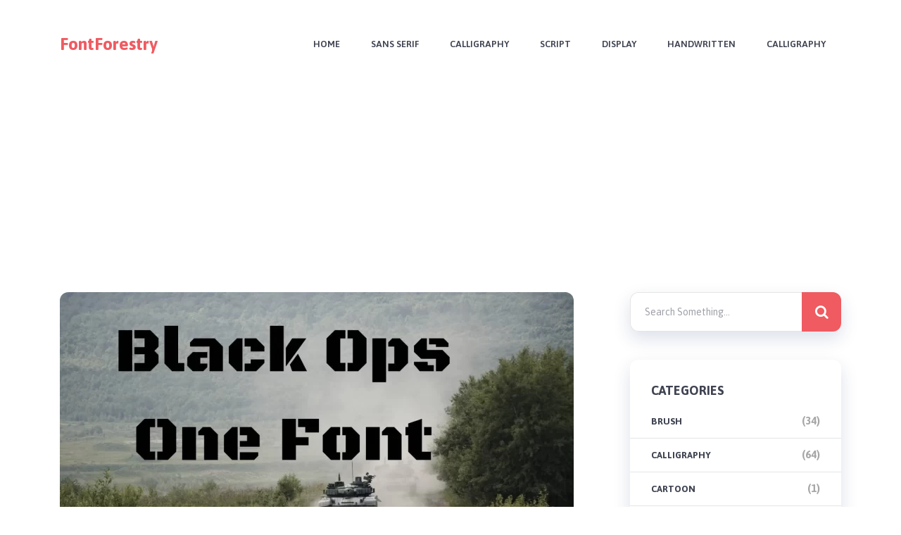

--- FILE ---
content_type: text/html; charset=UTF-8
request_url: https://www.fontforestry.com/black-ops-one-font-free-download/
body_size: 23944
content:
<!doctype html>
<html class="no-js" lang="en-US" prefix="og: http://ogp.me/ns# fb: http://ogp.me/ns/fb#">
<head itemscope="itemscope" itemtype="http://schema.org/WebSite"><meta name='robots' content='index, follow, max-image-preview:large, max-snippet:-1, max-video-preview:-1' />
<meta name="dlm-version" content="5.1.6"><meta charset="UTF-8"><script>if(navigator.userAgent.match(/MSIE|Internet Explorer/i)||navigator.userAgent.match(/Trident\/7\..*?rv:11/i)){var href=document.location.href;if(!href.match(/[?&]nowprocket/)){if(href.indexOf("?")==-1){if(href.indexOf("#")==-1){document.location.href=href+"?nowprocket=1"}else{document.location.href=href.replace("#","?nowprocket=1#")}}else{if(href.indexOf("#")==-1){document.location.href=href+"&nowprocket=1"}else{document.location.href=href.replace("#","&nowprocket=1#")}}}}</script><script>class RocketLazyLoadScripts{constructor(){this.triggerEvents=["keydown","mousedown","mousemove","touchmove","touchstart","touchend","wheel"],this.userEventHandler=this._triggerListener.bind(this),this.touchStartHandler=this._onTouchStart.bind(this),this.touchMoveHandler=this._onTouchMove.bind(this),this.touchEndHandler=this._onTouchEnd.bind(this),this.clickHandler=this._onClick.bind(this),this.interceptedClicks=[],window.addEventListener("pageshow",(e=>{this.persisted=e.persisted})),window.addEventListener("DOMContentLoaded",(()=>{this._preconnect3rdParties()})),this.delayedScripts={normal:[],async:[],defer:[]},this.allJQueries=[]}_addUserInteractionListener(e){document.hidden?e._triggerListener():(this.triggerEvents.forEach((t=>window.addEventListener(t,e.userEventHandler,{passive:!0}))),window.addEventListener("touchstart",e.touchStartHandler,{passive:!0}),window.addEventListener("mousedown",e.touchStartHandler),document.addEventListener("visibilitychange",e.userEventHandler))}_removeUserInteractionListener(){this.triggerEvents.forEach((e=>window.removeEventListener(e,this.userEventHandler,{passive:!0}))),document.removeEventListener("visibilitychange",this.userEventHandler)}_onTouchStart(e){"HTML"!==e.target.tagName&&(window.addEventListener("touchend",this.touchEndHandler),window.addEventListener("mouseup",this.touchEndHandler),window.addEventListener("touchmove",this.touchMoveHandler,{passive:!0}),window.addEventListener("mousemove",this.touchMoveHandler),e.target.addEventListener("click",this.clickHandler),this._renameDOMAttribute(e.target,"onclick","rocket-onclick"))}_onTouchMove(e){window.removeEventListener("touchend",this.touchEndHandler),window.removeEventListener("mouseup",this.touchEndHandler),window.removeEventListener("touchmove",this.touchMoveHandler,{passive:!0}),window.removeEventListener("mousemove",this.touchMoveHandler),e.target.removeEventListener("click",this.clickHandler),this._renameDOMAttribute(e.target,"rocket-onclick","onclick")}_onTouchEnd(e){window.removeEventListener("touchend",this.touchEndHandler),window.removeEventListener("mouseup",this.touchEndHandler),window.removeEventListener("touchmove",this.touchMoveHandler,{passive:!0}),window.removeEventListener("mousemove",this.touchMoveHandler)}_onClick(e){e.target.removeEventListener("click",this.clickHandler),this._renameDOMAttribute(e.target,"rocket-onclick","onclick"),this.interceptedClicks.push(e),e.preventDefault(),e.stopPropagation(),e.stopImmediatePropagation()}_replayClicks(){window.removeEventListener("touchstart",this.touchStartHandler,{passive:!0}),window.removeEventListener("mousedown",this.touchStartHandler),this.interceptedClicks.forEach((e=>{e.target.dispatchEvent(new MouseEvent("click",{view:e.view,bubbles:!0,cancelable:!0}))}))}_renameDOMAttribute(e,t,n){e.hasAttribute&&e.hasAttribute(t)&&(event.target.setAttribute(n,event.target.getAttribute(t)),event.target.removeAttribute(t))}_triggerListener(){this._removeUserInteractionListener(this),"loading"===document.readyState?document.addEventListener("DOMContentLoaded",this._loadEverythingNow.bind(this)):this._loadEverythingNow()}_preconnect3rdParties(){let e=[];document.querySelectorAll("script[type=rocketlazyloadscript]").forEach((t=>{if(t.hasAttribute("src")){const n=new URL(t.src).origin;n!==location.origin&&e.push({src:n,crossOrigin:t.crossOrigin||"module"===t.getAttribute("data-rocket-type")})}})),e=[...new Map(e.map((e=>[JSON.stringify(e),e]))).values()],this._batchInjectResourceHints(e,"preconnect")}async _loadEverythingNow(){this.lastBreath=Date.now(),this._delayEventListeners(),this._delayJQueryReady(this),this._handleDocumentWrite(),this._registerAllDelayedScripts(),this._preloadAllScripts(),await this._loadScriptsFromList(this.delayedScripts.normal),await this._loadScriptsFromList(this.delayedScripts.defer),await this._loadScriptsFromList(this.delayedScripts.async);try{await this._triggerDOMContentLoaded(),await this._triggerWindowLoad()}catch(e){}window.dispatchEvent(new Event("rocket-allScriptsLoaded")),this._replayClicks()}_registerAllDelayedScripts(){document.querySelectorAll("script[type=rocketlazyloadscript]").forEach((e=>{e.hasAttribute("src")?e.hasAttribute("async")&&!1!==e.async?this.delayedScripts.async.push(e):e.hasAttribute("defer")&&!1!==e.defer||"module"===e.getAttribute("data-rocket-type")?this.delayedScripts.defer.push(e):this.delayedScripts.normal.push(e):this.delayedScripts.normal.push(e)}))}async _transformScript(e){return await this._littleBreath(),new Promise((t=>{const n=document.createElement("script");[...e.attributes].forEach((e=>{let t=e.nodeName;"type"!==t&&("data-rocket-type"===t&&(t="type"),n.setAttribute(t,e.nodeValue))})),e.hasAttribute("src")?(n.addEventListener("load",t),n.addEventListener("error",t)):(n.text=e.text,t());try{e.parentNode.replaceChild(n,e)}catch(e){t()}}))}async _loadScriptsFromList(e){const t=e.shift();return t?(await this._transformScript(t),this._loadScriptsFromList(e)):Promise.resolve()}_preloadAllScripts(){this._batchInjectResourceHints([...this.delayedScripts.normal,...this.delayedScripts.defer,...this.delayedScripts.async],"preload")}_batchInjectResourceHints(e,t){var n=document.createDocumentFragment();e.forEach((e=>{if(e.src){const i=document.createElement("link");i.href=e.src,i.rel=t,"preconnect"!==t&&(i.as="script"),e.getAttribute&&"module"===e.getAttribute("data-rocket-type")&&(i.crossOrigin=!0),e.crossOrigin&&(i.crossOrigin=e.crossOrigin),n.appendChild(i)}})),document.head.appendChild(n)}_delayEventListeners(){let e={};function t(t,n){!function(t){function n(n){return e[t].eventsToRewrite.indexOf(n)>=0?"rocket-"+n:n}e[t]||(e[t]={originalFunctions:{add:t.addEventListener,remove:t.removeEventListener},eventsToRewrite:[]},t.addEventListener=function(){arguments[0]=n(arguments[0]),e[t].originalFunctions.add.apply(t,arguments)},t.removeEventListener=function(){arguments[0]=n(arguments[0]),e[t].originalFunctions.remove.apply(t,arguments)})}(t),e[t].eventsToRewrite.push(n)}function n(e,t){let n=e[t];Object.defineProperty(e,t,{get:()=>n||function(){},set(i){e["rocket"+t]=n=i}})}t(document,"DOMContentLoaded"),t(window,"DOMContentLoaded"),t(window,"load"),t(window,"pageshow"),t(document,"readystatechange"),n(document,"onreadystatechange"),n(window,"onload"),n(window,"onpageshow")}_delayJQueryReady(e){let t=window.jQuery;Object.defineProperty(window,"jQuery",{get:()=>t,set(n){if(n&&n.fn&&!e.allJQueries.includes(n)){n.fn.ready=n.fn.init.prototype.ready=function(t){e.domReadyFired?t.bind(document)(n):document.addEventListener("rocket-DOMContentLoaded",(()=>t.bind(document)(n)))};const t=n.fn.on;n.fn.on=n.fn.init.prototype.on=function(){if(this[0]===window){function e(e){return e.split(" ").map((e=>"load"===e||0===e.indexOf("load.")?"rocket-jquery-load":e)).join(" ")}"string"==typeof arguments[0]||arguments[0]instanceof String?arguments[0]=e(arguments[0]):"object"==typeof arguments[0]&&Object.keys(arguments[0]).forEach((t=>{delete Object.assign(arguments[0],{[e(t)]:arguments[0][t]})[t]}))}return t.apply(this,arguments),this},e.allJQueries.push(n)}t=n}})}async _triggerDOMContentLoaded(){this.domReadyFired=!0,await this._littleBreath(),document.dispatchEvent(new Event("rocket-DOMContentLoaded")),await this._littleBreath(),window.dispatchEvent(new Event("rocket-DOMContentLoaded")),await this._littleBreath(),document.dispatchEvent(new Event("rocket-readystatechange")),await this._littleBreath(),document.rocketonreadystatechange&&document.rocketonreadystatechange()}async _triggerWindowLoad(){await this._littleBreath(),window.dispatchEvent(new Event("rocket-load")),await this._littleBreath(),window.rocketonload&&window.rocketonload(),await this._littleBreath(),this.allJQueries.forEach((e=>e(window).trigger("rocket-jquery-load"))),await this._littleBreath();const e=new Event("rocket-pageshow");e.persisted=this.persisted,window.dispatchEvent(e),await this._littleBreath(),window.rocketonpageshow&&window.rocketonpageshow({persisted:this.persisted})}_handleDocumentWrite(){const e=new Map;document.write=document.writeln=function(t){const n=document.currentScript,i=document.createRange(),r=n.parentElement;let o=e.get(n);void 0===o&&(o=n.nextSibling,e.set(n,o));const s=document.createDocumentFragment();i.setStart(s,0),s.appendChild(i.createContextualFragment(t)),r.insertBefore(s,o)}}async _littleBreath(){Date.now()-this.lastBreath>45&&(await this._requestAnimFrame(),this.lastBreath=Date.now())}async _requestAnimFrame(){return document.hidden?new Promise((e=>setTimeout(e))):new Promise((e=>requestAnimationFrame(e)))}static run(){const e=new RocketLazyLoadScripts;e._addUserInteractionListener(e)}}RocketLazyLoadScripts.run();</script>
	
<link rel="profile" href="http://gmpg.org/xfn/11">
<link rel="pingback" href="https://www.fontforestry.com/xmlrpc.php">
<meta name="viewport" content="width=device-width, initial-scale=1.0">
<meta itemprop="name" content="FontForestry">
<meta itemprop="creator accountablePerson" content="Laura Meseguer">
	<!-- This site is optimized with the Yoast SEO plugin v26.8 - https://yoast.com/product/yoast-seo-wordpress/ -->
	<title>Black Ops One Font Free Download</title>
	<meta name="description" content="The Black Ops One Font is easy to use and perfect for creating fun and festive designs. It includes a full set of alphabet set." />
	<link rel="canonical" href="https://www.fontforestry.com/black-ops-one-font-free-download/" />
	<meta property="og:locale" content="en_US" />
	<meta property="og:type" content="article" />
	<meta property="og:title" content="Black Ops One Font Free Download" />
	<meta property="og:description" content="The Black Ops One Font is easy to use and perfect for creating fun and festive designs. It includes a full set of alphabet set." />
	<meta property="og:url" content="https://www.fontforestry.com/black-ops-one-font-free-download/" />
	<meta property="og:site_name" content="FontForestry" />
	<meta property="article:published_time" content="2022-05-15T12:00:10+00:00" />
	<meta property="article:modified_time" content="2023-12-07T08:41:15+00:00" />
	<meta property="og:image" content="https://www.fontforestry.com/wp-content/uploads/2022/03/Black-Ops-One-Font-Feature.webp" />
	<meta property="og:image:width" content="1391" />
	<meta property="og:image:height" content="619" />
	<meta property="og:image:type" content="image/webp" />
	<meta name="author" content="Laura Meseguer" />
	<meta name="twitter:card" content="summary_large_image" />
	<meta name="twitter:label1" content="Written by" />
	<meta name="twitter:data1" content="Laura Meseguer" />
	<meta name="twitter:label2" content="Est. reading time" />
	<meta name="twitter:data2" content="4 minutes" />
	<script type="application/ld+json" class="yoast-schema-graph">{"@context":"https://schema.org","@graph":[{"@type":"Article","@id":"https://www.fontforestry.com/black-ops-one-font-free-download/#article","isPartOf":{"@id":"https://www.fontforestry.com/black-ops-one-font-free-download/"},"author":{"name":"Laura Meseguer","@id":"https://www.fontforestry.com/#/schema/person/53de56a8d3fcbd95ed783521cf15257c"},"headline":"Black Ops One Font Free Download","datePublished":"2022-05-15T12:00:10+00:00","dateModified":"2023-12-07T08:41:15+00:00","mainEntityOfPage":{"@id":"https://www.fontforestry.com/black-ops-one-font-free-download/"},"wordCount":731,"commentCount":0,"image":{"@id":"https://www.fontforestry.com/black-ops-one-font-free-download/#primaryimage"},"thumbnailUrl":"https://www.fontforestry.com/wp-content/uploads/2022/03/Black-Ops-One-Font-Feature.webp","articleSection":["Display"],"inLanguage":"en-US","potentialAction":[{"@type":"CommentAction","name":"Comment","target":["https://www.fontforestry.com/black-ops-one-font-free-download/#respond"]}]},{"@type":"WebPage","@id":"https://www.fontforestry.com/black-ops-one-font-free-download/","url":"https://www.fontforestry.com/black-ops-one-font-free-download/","name":"Black Ops One Font Free Download","isPartOf":{"@id":"https://www.fontforestry.com/#website"},"primaryImageOfPage":{"@id":"https://www.fontforestry.com/black-ops-one-font-free-download/#primaryimage"},"image":{"@id":"https://www.fontforestry.com/black-ops-one-font-free-download/#primaryimage"},"thumbnailUrl":"https://www.fontforestry.com/wp-content/uploads/2022/03/Black-Ops-One-Font-Feature.webp","datePublished":"2022-05-15T12:00:10+00:00","dateModified":"2023-12-07T08:41:15+00:00","author":{"@id":"https://www.fontforestry.com/#/schema/person/53de56a8d3fcbd95ed783521cf15257c"},"description":"The Black Ops One Font is easy to use and perfect for creating fun and festive designs. It includes a full set of alphabet set.","breadcrumb":{"@id":"https://www.fontforestry.com/black-ops-one-font-free-download/#breadcrumb"},"inLanguage":"en-US","potentialAction":[{"@type":"ReadAction","target":["https://www.fontforestry.com/black-ops-one-font-free-download/"]}]},{"@type":"ImageObject","inLanguage":"en-US","@id":"https://www.fontforestry.com/black-ops-one-font-free-download/#primaryimage","url":"https://www.fontforestry.com/wp-content/uploads/2022/03/Black-Ops-One-Font-Feature.webp","contentUrl":"https://www.fontforestry.com/wp-content/uploads/2022/03/Black-Ops-One-Font-Feature.webp","width":1391,"height":619},{"@type":"BreadcrumbList","@id":"https://www.fontforestry.com/black-ops-one-font-free-download/#breadcrumb","itemListElement":[{"@type":"ListItem","position":1,"name":"Home","item":"https://www.fontforestry.com/"},{"@type":"ListItem","position":2,"name":"Black Ops One Font Free Download"}]},{"@type":"WebSite","@id":"https://www.fontforestry.com/#website","url":"https://www.fontforestry.com/","name":"FontForestry","description":"Best Free Fonts","potentialAction":[{"@type":"SearchAction","target":{"@type":"EntryPoint","urlTemplate":"https://www.fontforestry.com/?s={search_term_string}"},"query-input":{"@type":"PropertyValueSpecification","valueRequired":true,"valueName":"search_term_string"}}],"inLanguage":"en-US"},{"@type":"Person","@id":"https://www.fontforestry.com/#/schema/person/53de56a8d3fcbd95ed783521cf15257c","name":"Laura Meseguer","image":{"@type":"ImageObject","inLanguage":"en-US","@id":"https://www.fontforestry.com/#/schema/person/image/","url":"https://secure.gravatar.com/avatar/e89235068b7d4470e1b53bb91a29b4bdf883cd3525117e4433514cc6bf8328b2?s=96&d=mm&r=g","contentUrl":"https://secure.gravatar.com/avatar/e89235068b7d4470e1b53bb91a29b4bdf883cd3525117e4433514cc6bf8328b2?s=96&d=mm&r=g","caption":"Laura Meseguer"}}]}</script>
	<!-- / Yoast SEO plugin. -->


<link rel='dns-prefetch' href='//fonts.googleapis.com' />
<link rel="alternate" type="application/rss+xml" title="FontForestry &raquo; Feed" href="https://www.fontforestry.com/feed/" />
<link rel="alternate" type="application/rss+xml" title="FontForestry &raquo; Comments Feed" href="https://www.fontforestry.com/comments/feed/" />
			<link rel="shortcut icon" href="https://www.fontforestry.com/wp-content/uploads/2021/06/123123.png" type="image/x-icon" />
		
		
		<link rel="alternate" type="application/rss+xml" title="FontForestry &raquo; Black Ops One Font Free Download Comments Feed" href="https://www.fontforestry.com/black-ops-one-font-free-download/feed/" />
<link rel="alternate" title="oEmbed (JSON)" type="application/json+oembed" href="https://www.fontforestry.com/wp-json/oembed/1.0/embed?url=https%3A%2F%2Fwww.fontforestry.com%2Fblack-ops-one-font-free-download%2F" />
<link rel="alternate" title="oEmbed (XML)" type="text/xml+oembed" href="https://www.fontforestry.com/wp-json/oembed/1.0/embed?url=https%3A%2F%2Fwww.fontforestry.com%2Fblack-ops-one-font-free-download%2F&#038;format=xml" />
<style id='wp-img-auto-sizes-contain-inline-css' type='text/css'>
img:is([sizes=auto i],[sizes^="auto," i]){contain-intrinsic-size:3000px 1500px}
/*# sourceURL=wp-img-auto-sizes-contain-inline-css */
</style>
<style id='wp-emoji-styles-inline-css' type='text/css'>

	img.wp-smiley, img.emoji {
		display: inline !important;
		border: none !important;
		box-shadow: none !important;
		height: 1em !important;
		width: 1em !important;
		margin: 0 0.07em !important;
		vertical-align: -0.1em !important;
		background: none !important;
		padding: 0 !important;
	}
/*# sourceURL=wp-emoji-styles-inline-css */
</style>
<style id='wp-block-library-inline-css' type='text/css'>
:root{--wp-block-synced-color:#7a00df;--wp-block-synced-color--rgb:122,0,223;--wp-bound-block-color:var(--wp-block-synced-color);--wp-editor-canvas-background:#ddd;--wp-admin-theme-color:#007cba;--wp-admin-theme-color--rgb:0,124,186;--wp-admin-theme-color-darker-10:#006ba1;--wp-admin-theme-color-darker-10--rgb:0,107,160.5;--wp-admin-theme-color-darker-20:#005a87;--wp-admin-theme-color-darker-20--rgb:0,90,135;--wp-admin-border-width-focus:2px}@media (min-resolution:192dpi){:root{--wp-admin-border-width-focus:1.5px}}.wp-element-button{cursor:pointer}:root .has-very-light-gray-background-color{background-color:#eee}:root .has-very-dark-gray-background-color{background-color:#313131}:root .has-very-light-gray-color{color:#eee}:root .has-very-dark-gray-color{color:#313131}:root .has-vivid-green-cyan-to-vivid-cyan-blue-gradient-background{background:linear-gradient(135deg,#00d084,#0693e3)}:root .has-purple-crush-gradient-background{background:linear-gradient(135deg,#34e2e4,#4721fb 50%,#ab1dfe)}:root .has-hazy-dawn-gradient-background{background:linear-gradient(135deg,#faaca8,#dad0ec)}:root .has-subdued-olive-gradient-background{background:linear-gradient(135deg,#fafae1,#67a671)}:root .has-atomic-cream-gradient-background{background:linear-gradient(135deg,#fdd79a,#004a59)}:root .has-nightshade-gradient-background{background:linear-gradient(135deg,#330968,#31cdcf)}:root .has-midnight-gradient-background{background:linear-gradient(135deg,#020381,#2874fc)}:root{--wp--preset--font-size--normal:16px;--wp--preset--font-size--huge:42px}.has-regular-font-size{font-size:1em}.has-larger-font-size{font-size:2.625em}.has-normal-font-size{font-size:var(--wp--preset--font-size--normal)}.has-huge-font-size{font-size:var(--wp--preset--font-size--huge)}.has-text-align-center{text-align:center}.has-text-align-left{text-align:left}.has-text-align-right{text-align:right}.has-fit-text{white-space:nowrap!important}#end-resizable-editor-section{display:none}.aligncenter{clear:both}.items-justified-left{justify-content:flex-start}.items-justified-center{justify-content:center}.items-justified-right{justify-content:flex-end}.items-justified-space-between{justify-content:space-between}.screen-reader-text{border:0;clip-path:inset(50%);height:1px;margin:-1px;overflow:hidden;padding:0;position:absolute;width:1px;word-wrap:normal!important}.screen-reader-text:focus{background-color:#ddd;clip-path:none;color:#444;display:block;font-size:1em;height:auto;left:5px;line-height:normal;padding:15px 23px 14px;text-decoration:none;top:5px;width:auto;z-index:100000}html :where(.has-border-color){border-style:solid}html :where([style*=border-top-color]){border-top-style:solid}html :where([style*=border-right-color]){border-right-style:solid}html :where([style*=border-bottom-color]){border-bottom-style:solid}html :where([style*=border-left-color]){border-left-style:solid}html :where([style*=border-width]){border-style:solid}html :where([style*=border-top-width]){border-top-style:solid}html :where([style*=border-right-width]){border-right-style:solid}html :where([style*=border-bottom-width]){border-bottom-style:solid}html :where([style*=border-left-width]){border-left-style:solid}html :where(img[class*=wp-image-]){height:auto;max-width:100%}:where(figure){margin:0 0 1em}html :where(.is-position-sticky){--wp-admin--admin-bar--position-offset:var(--wp-admin--admin-bar--height,0px)}@media screen and (max-width:600px){html :where(.is-position-sticky){--wp-admin--admin-bar--position-offset:0px}}

/*# sourceURL=wp-block-library-inline-css */
</style><style id='global-styles-inline-css' type='text/css'>
:root{--wp--preset--aspect-ratio--square: 1;--wp--preset--aspect-ratio--4-3: 4/3;--wp--preset--aspect-ratio--3-4: 3/4;--wp--preset--aspect-ratio--3-2: 3/2;--wp--preset--aspect-ratio--2-3: 2/3;--wp--preset--aspect-ratio--16-9: 16/9;--wp--preset--aspect-ratio--9-16: 9/16;--wp--preset--color--black: #000000;--wp--preset--color--cyan-bluish-gray: #abb8c3;--wp--preset--color--white: #ffffff;--wp--preset--color--pale-pink: #f78da7;--wp--preset--color--vivid-red: #cf2e2e;--wp--preset--color--luminous-vivid-orange: #ff6900;--wp--preset--color--luminous-vivid-amber: #fcb900;--wp--preset--color--light-green-cyan: #7bdcb5;--wp--preset--color--vivid-green-cyan: #00d084;--wp--preset--color--pale-cyan-blue: #8ed1fc;--wp--preset--color--vivid-cyan-blue: #0693e3;--wp--preset--color--vivid-purple: #9b51e0;--wp--preset--gradient--vivid-cyan-blue-to-vivid-purple: linear-gradient(135deg,rgb(6,147,227) 0%,rgb(155,81,224) 100%);--wp--preset--gradient--light-green-cyan-to-vivid-green-cyan: linear-gradient(135deg,rgb(122,220,180) 0%,rgb(0,208,130) 100%);--wp--preset--gradient--luminous-vivid-amber-to-luminous-vivid-orange: linear-gradient(135deg,rgb(252,185,0) 0%,rgb(255,105,0) 100%);--wp--preset--gradient--luminous-vivid-orange-to-vivid-red: linear-gradient(135deg,rgb(255,105,0) 0%,rgb(207,46,46) 100%);--wp--preset--gradient--very-light-gray-to-cyan-bluish-gray: linear-gradient(135deg,rgb(238,238,238) 0%,rgb(169,184,195) 100%);--wp--preset--gradient--cool-to-warm-spectrum: linear-gradient(135deg,rgb(74,234,220) 0%,rgb(151,120,209) 20%,rgb(207,42,186) 40%,rgb(238,44,130) 60%,rgb(251,105,98) 80%,rgb(254,248,76) 100%);--wp--preset--gradient--blush-light-purple: linear-gradient(135deg,rgb(255,206,236) 0%,rgb(152,150,240) 100%);--wp--preset--gradient--blush-bordeaux: linear-gradient(135deg,rgb(254,205,165) 0%,rgb(254,45,45) 50%,rgb(107,0,62) 100%);--wp--preset--gradient--luminous-dusk: linear-gradient(135deg,rgb(255,203,112) 0%,rgb(199,81,192) 50%,rgb(65,88,208) 100%);--wp--preset--gradient--pale-ocean: linear-gradient(135deg,rgb(255,245,203) 0%,rgb(182,227,212) 50%,rgb(51,167,181) 100%);--wp--preset--gradient--electric-grass: linear-gradient(135deg,rgb(202,248,128) 0%,rgb(113,206,126) 100%);--wp--preset--gradient--midnight: linear-gradient(135deg,rgb(2,3,129) 0%,rgb(40,116,252) 100%);--wp--preset--font-size--small: 13px;--wp--preset--font-size--medium: 20px;--wp--preset--font-size--large: 36px;--wp--preset--font-size--x-large: 42px;--wp--preset--spacing--20: 0.44rem;--wp--preset--spacing--30: 0.67rem;--wp--preset--spacing--40: 1rem;--wp--preset--spacing--50: 1.5rem;--wp--preset--spacing--60: 2.25rem;--wp--preset--spacing--70: 3.38rem;--wp--preset--spacing--80: 5.06rem;--wp--preset--shadow--natural: 6px 6px 9px rgba(0, 0, 0, 0.2);--wp--preset--shadow--deep: 12px 12px 50px rgba(0, 0, 0, 0.4);--wp--preset--shadow--sharp: 6px 6px 0px rgba(0, 0, 0, 0.2);--wp--preset--shadow--outlined: 6px 6px 0px -3px rgb(255, 255, 255), 6px 6px rgb(0, 0, 0);--wp--preset--shadow--crisp: 6px 6px 0px rgb(0, 0, 0);}:where(.is-layout-flex){gap: 0.5em;}:where(.is-layout-grid){gap: 0.5em;}body .is-layout-flex{display: flex;}.is-layout-flex{flex-wrap: wrap;align-items: center;}.is-layout-flex > :is(*, div){margin: 0;}body .is-layout-grid{display: grid;}.is-layout-grid > :is(*, div){margin: 0;}:where(.wp-block-columns.is-layout-flex){gap: 2em;}:where(.wp-block-columns.is-layout-grid){gap: 2em;}:where(.wp-block-post-template.is-layout-flex){gap: 1.25em;}:where(.wp-block-post-template.is-layout-grid){gap: 1.25em;}.has-black-color{color: var(--wp--preset--color--black) !important;}.has-cyan-bluish-gray-color{color: var(--wp--preset--color--cyan-bluish-gray) !important;}.has-white-color{color: var(--wp--preset--color--white) !important;}.has-pale-pink-color{color: var(--wp--preset--color--pale-pink) !important;}.has-vivid-red-color{color: var(--wp--preset--color--vivid-red) !important;}.has-luminous-vivid-orange-color{color: var(--wp--preset--color--luminous-vivid-orange) !important;}.has-luminous-vivid-amber-color{color: var(--wp--preset--color--luminous-vivid-amber) !important;}.has-light-green-cyan-color{color: var(--wp--preset--color--light-green-cyan) !important;}.has-vivid-green-cyan-color{color: var(--wp--preset--color--vivid-green-cyan) !important;}.has-pale-cyan-blue-color{color: var(--wp--preset--color--pale-cyan-blue) !important;}.has-vivid-cyan-blue-color{color: var(--wp--preset--color--vivid-cyan-blue) !important;}.has-vivid-purple-color{color: var(--wp--preset--color--vivid-purple) !important;}.has-black-background-color{background-color: var(--wp--preset--color--black) !important;}.has-cyan-bluish-gray-background-color{background-color: var(--wp--preset--color--cyan-bluish-gray) !important;}.has-white-background-color{background-color: var(--wp--preset--color--white) !important;}.has-pale-pink-background-color{background-color: var(--wp--preset--color--pale-pink) !important;}.has-vivid-red-background-color{background-color: var(--wp--preset--color--vivid-red) !important;}.has-luminous-vivid-orange-background-color{background-color: var(--wp--preset--color--luminous-vivid-orange) !important;}.has-luminous-vivid-amber-background-color{background-color: var(--wp--preset--color--luminous-vivid-amber) !important;}.has-light-green-cyan-background-color{background-color: var(--wp--preset--color--light-green-cyan) !important;}.has-vivid-green-cyan-background-color{background-color: var(--wp--preset--color--vivid-green-cyan) !important;}.has-pale-cyan-blue-background-color{background-color: var(--wp--preset--color--pale-cyan-blue) !important;}.has-vivid-cyan-blue-background-color{background-color: var(--wp--preset--color--vivid-cyan-blue) !important;}.has-vivid-purple-background-color{background-color: var(--wp--preset--color--vivid-purple) !important;}.has-black-border-color{border-color: var(--wp--preset--color--black) !important;}.has-cyan-bluish-gray-border-color{border-color: var(--wp--preset--color--cyan-bluish-gray) !important;}.has-white-border-color{border-color: var(--wp--preset--color--white) !important;}.has-pale-pink-border-color{border-color: var(--wp--preset--color--pale-pink) !important;}.has-vivid-red-border-color{border-color: var(--wp--preset--color--vivid-red) !important;}.has-luminous-vivid-orange-border-color{border-color: var(--wp--preset--color--luminous-vivid-orange) !important;}.has-luminous-vivid-amber-border-color{border-color: var(--wp--preset--color--luminous-vivid-amber) !important;}.has-light-green-cyan-border-color{border-color: var(--wp--preset--color--light-green-cyan) !important;}.has-vivid-green-cyan-border-color{border-color: var(--wp--preset--color--vivid-green-cyan) !important;}.has-pale-cyan-blue-border-color{border-color: var(--wp--preset--color--pale-cyan-blue) !important;}.has-vivid-cyan-blue-border-color{border-color: var(--wp--preset--color--vivid-cyan-blue) !important;}.has-vivid-purple-border-color{border-color: var(--wp--preset--color--vivid-purple) !important;}.has-vivid-cyan-blue-to-vivid-purple-gradient-background{background: var(--wp--preset--gradient--vivid-cyan-blue-to-vivid-purple) !important;}.has-light-green-cyan-to-vivid-green-cyan-gradient-background{background: var(--wp--preset--gradient--light-green-cyan-to-vivid-green-cyan) !important;}.has-luminous-vivid-amber-to-luminous-vivid-orange-gradient-background{background: var(--wp--preset--gradient--luminous-vivid-amber-to-luminous-vivid-orange) !important;}.has-luminous-vivid-orange-to-vivid-red-gradient-background{background: var(--wp--preset--gradient--luminous-vivid-orange-to-vivid-red) !important;}.has-very-light-gray-to-cyan-bluish-gray-gradient-background{background: var(--wp--preset--gradient--very-light-gray-to-cyan-bluish-gray) !important;}.has-cool-to-warm-spectrum-gradient-background{background: var(--wp--preset--gradient--cool-to-warm-spectrum) !important;}.has-blush-light-purple-gradient-background{background: var(--wp--preset--gradient--blush-light-purple) !important;}.has-blush-bordeaux-gradient-background{background: var(--wp--preset--gradient--blush-bordeaux) !important;}.has-luminous-dusk-gradient-background{background: var(--wp--preset--gradient--luminous-dusk) !important;}.has-pale-ocean-gradient-background{background: var(--wp--preset--gradient--pale-ocean) !important;}.has-electric-grass-gradient-background{background: var(--wp--preset--gradient--electric-grass) !important;}.has-midnight-gradient-background{background: var(--wp--preset--gradient--midnight) !important;}.has-small-font-size{font-size: var(--wp--preset--font-size--small) !important;}.has-medium-font-size{font-size: var(--wp--preset--font-size--medium) !important;}.has-large-font-size{font-size: var(--wp--preset--font-size--large) !important;}.has-x-large-font-size{font-size: var(--wp--preset--font-size--x-large) !important;}
/*# sourceURL=global-styles-inline-css */
</style>

<style id='classic-theme-styles-inline-css' type='text/css'>
/*! This file is auto-generated */
.wp-block-button__link{color:#fff;background-color:#32373c;border-radius:9999px;box-shadow:none;text-decoration:none;padding:calc(.667em + 2px) calc(1.333em + 2px);font-size:1.125em}.wp-block-file__button{background:#32373c;color:#fff;text-decoration:none}
/*# sourceURL=/wp-includes/css/classic-themes.min.css */
</style>
<link data-minify="1" rel='stylesheet' id='scribbler-theme-css' href='https://www.fontforestry.com/wp-content/cache/min/1/wp-content/themes/mts_scribbler/style.css?ver=1755708613' type='text/css' media='all' />
<link rel='stylesheet' id='scribbler_google_fonts-css' href='https://fonts.googleapis.com/css?family=Asap%3A700%2C600%2C400%2C500%7CRed+Hat+Display%3A700&#038;subset=latin' type='text/css' media='all' />
<link data-minify="1" rel='stylesheet' id='fontawesome-css' href='https://www.fontforestry.com/wp-content/cache/min/1/wp-content/themes/mts_scribbler/css/font-awesome.min.css?ver=1755708613' type='text/css' media='all' />
<link data-minify="1" rel='stylesheet' id='scribbler-responsive-css' href='https://www.fontforestry.com/wp-content/cache/min/1/wp-content/themes/mts_scribbler/css/scribbler-responsive.css?ver=1755708613' type='text/css' media='all' />
<link data-minify="1" rel='stylesheet' id='tablepress-default-css' href='https://www.fontforestry.com/wp-content/cache/min/1/wp-content/plugins/tablepress/css/build/default.css?ver=1755708613' type='text/css' media='all' />
<link data-minify="1" rel='stylesheet' id='scribbler-dynamic-css-css' href='https://www.fontforestry.com/wp-content/cache/min/1/wp-content/uploads/scribbler-styles/scribbler-10724.css?ver=1755713549' type='text/css' media='all' />
<script type="rocketlazyloadscript" data-rocket-type="text/javascript" src="https://www.fontforestry.com/wp-includes/js/jquery/jquery.min.js?ver=3.7.1" id="jquery-core-js" defer></script>
<script type="rocketlazyloadscript" data-rocket-type="text/javascript" src="https://www.fontforestry.com/wp-includes/js/jquery/jquery-migrate.min.js?ver=3.4.1" id="jquery-migrate-js" defer></script>
<link rel="https://api.w.org/" href="https://www.fontforestry.com/wp-json/" /><link rel="alternate" title="JSON" type="application/json" href="https://www.fontforestry.com/wp-json/wp/v2/posts/10724" /><link rel="EditURI" type="application/rsd+xml" title="RSD" href="https://www.fontforestry.com/xmlrpc.php?rsd" />

<link rel='shortlink' href='https://www.fontforestry.com/?p=10724' />
		<style type="text/css" id="wp-custom-css">
			.footer-widgets.first-footer-widgets.widgets-num-3 {
    margin-left: 150px;
}

.layout-5e25ec0f7eb61.default-container.clearfix {
    margin-top: 100px;
}





h1.title.single-title.entry-title {
    font-size: 37px;
}



p{
	font-size: 16px;
}

strong {
    font-size: 24px;
}

h6 {
	font-size: 20px;
}



.btn_red {
    background-color: #ef5b61!important;
}

.btn_blue {
    background-color: #E83030!important;
    color: white;
}


.my-red-mts-button {
    background-color: #ef5b61;
	color: white;
	    font-size: 12px;
    text-decoration: none;
    border-radius: 5px;
    -webkit-border-radius: 5px;
    -moz-border-radius: 5px;
    margin: 0 15px 15px 0;
    padding: 12px 10px;
    overflow: hidden;
    display: inline-block;
    width: auto;
	color: #fff !important;
    text-decoration: none;
    padding: 10px 20px;
    border-radius: 3px;
    border: 1px solid rgba(0, 0, 0, 0.1);
    text-transform: uppercase;
    font-weight: bold;
}

.my-red-mts-button:hover {
    background-color: #E83030;
    color: white;
}

.custom-button:hover {
    text-decoration: none;
}

.custom-button-wrapper {
    text-align: center;
    margin-bottom: 15px;
}






strong {
    font-size: unset;
}


body {
    color: #4a4c53!important;

}		</style>
		<noscript><style id="rocket-lazyload-nojs-css">.rll-youtube-player, [data-lazy-src]{display:none !important;}</style></noscript><link rel='stylesheet' id='lwptoc-main-css' href='https://www.fontforestry.com/wp-content/plugins/luckywp-table-of-contents/front/assets/main.min.css?ver=2.1.14' type='text/css' media='all' />
</head>

<body id="blog" class="wp-singular post-template-default single single-post postid-10724 single-format-standard wp-theme-mts_scribbler main">

	
	<div class="main-container">

		
<header id="site-header" class="main-header header-default" role="banner" itemscope="itemscope" itemtype="http://schema.org/WPHeader">


	<div id="header">

		<div class="container">

			<div class="logo-wrap">
				<h2 id="logo" class="text-logo clearfix"><a href="https://www.fontforestry.com" data-wpel-link="internal">FontForestry</a></h2>			</div>

			
<div id="primary-navigation" class="primary-navigation" role="navigation" itemscope="itemscope" itemtype="http://schema.org/SiteNavigationElement">

		<a href="#" id="pull" class="toggle-mobile-menu"><span>Menu</span></a>
		
			<nav class="navigation clearfix mobile-menu-wrapper">
				<ul id="menu-main-menu" class="menu clearfix"><li id="menu-item-3476" class="aactive menu-item menu-item-type-custom menu-item-object-custom menu-item-home menu-item-3476"><a href="https://www.fontforestry.com" title="						" data-wpel-link="internal">Home</a></li>
<li id="menu-item-3535" class="menu-item menu-item-type-taxonomy menu-item-object-category menu-item-3535"><a href="https://www.fontforestry.com/sans-serif/" data-wpel-link="internal">Sans Serif</a></li>
<li id="menu-item-3533" class="menu-item menu-item-type-taxonomy menu-item-object-category menu-item-3533"><a href="https://www.fontforestry.com/calligraphy/" data-wpel-link="internal">Calligraphy</a></li>
<li id="menu-item-8130" class="menu-item menu-item-type-taxonomy menu-item-object-category menu-item-8130"><a href="https://www.fontforestry.com/script/" data-wpel-link="internal">Script</a></li>
<li id="menu-item-3534" class="menu-item menu-item-type-taxonomy menu-item-object-category current-post-ancestor current-menu-parent current-post-parent menu-item-3534"><a href="https://www.fontforestry.com/display/" data-wpel-link="internal">Display</a></li>
<li id="menu-item-8131" class="menu-item menu-item-type-taxonomy menu-item-object-category menu-item-8131"><a href="https://www.fontforestry.com/handwritten/" data-wpel-link="internal">Handwritten</a></li>
<li id="menu-item-8132" class="menu-item menu-item-type-taxonomy menu-item-object-category menu-item-8132"><a href="https://www.fontforestry.com/calligraphy/" data-wpel-link="internal">Calligraphy</a></li>
</ul>			</nav>

		
</div><!-- nav -->

		</div><!-- .container -->


	</div><!--#header-->

	
</header>

<div class="container">	<div class="widget-header">
		<div style=" ">
			<center><script async src="https://pagead2.googlesyndication.com/pagead/js/adsbygoogle.js?client=ca-pub-2969894109635106"
     crossorigin="anonymous"></script>
<!-- Header in Fontforestry -->
<ins class="adsbygoogle"
     style="display:block"
     data-ad-client="ca-pub-2969894109635106"
     data-ad-slot="6998215745"
     data-ad-format="auto"
     data-full-width-responsive="true"></ins>
<script>
     (adsbygoogle = window.adsbygoogle || []).push({});
</script></center>
		</div>
	</div>
	</div>
	<div id="wrapper" class="single clearfix">

		
		<div class="container clearfix">

				<article class="article">
				<div id="content_box" class="cslayout">
								<div id="post-10724" class="g post post-10724 type-post status-publish format-standard has-post-thumbnail hentry category-display has_thumb">
								<div class="single_post">
			<img width="730" height="325" src="data:image/svg+xml,%3Csvg%20xmlns='http://www.w3.org/2000/svg'%20viewBox='0%200%20730%20325'%3E%3C/svg%3E" class="single-featured-image wp-post-image" alt="Black Ops One Font Free Download" title="Black Ops One Font Free Download" decoding="async" data-lazy-src="https://www.fontforestry.com/wp-content/uploads/2022/03/Black-Ops-One-Font-Feature-730x325.webp" /><noscript><img width="730" height="325" src="https://www.fontforestry.com/wp-content/uploads/2022/03/Black-Ops-One-Font-Feature-730x325.webp" class="single-featured-image wp-post-image" alt="Black Ops One Font Free Download" title="Black Ops One Font Free Download" loading="lazy" decoding="async" /></noscript>		<header class="single-full-header clearfix">
						<div class="post-info">
				<div class="post-info-right">						<span class="thetime date updated"><span>May 15, 2022</span></span>
														<div class="thecategory"><a href="https://www.fontforestry.com/display/" title="View all posts in Display" data-wpel-link="internal">Display</a></div>
								</div>			</div>
						<h1 class="title single-title entry-title">Black Ops One Font Free Download</h1>
		</header><!--.single-full-header-->
					<div class="post-single-content box mark-links entry-content">
				<div class="thecontent"><div class="lwptoc lwptoc-autoWidth lwptoc-baseItems lwptoc-light lwptoc-notInherit" data-smooth-scroll="1" data-smooth-scroll-offset="24"><div class="lwptoc_i">    <div class="lwptoc_header">
        <b class="lwptoc_title">Table Of Contents</b>                    <span class="lwptoc_toggle">
                <a href="#" class="lwptoc_toggle_label" data-label="hide">show</a>            </span>
            </div>
<div class="lwptoc_items" style="display:none;">
    <div class="lwptoc_itemWrap"><div class="lwptoc_item">    <a href="#Who_Used_Black_Ops_One_Font">
                <span class="lwptoc_item_label">Who Used Black Ops One Font?</span>
    </a>
    </div><div class="lwptoc_item">    <a href="#Black_Ops_One_Font_Family_Appearance">
                <span class="lwptoc_item_label">Black Ops One Font Family Appearance</span>
    </a>
    </div><div class="lwptoc_item">    <a href="#Details_in_Table">
                <span class="lwptoc_item_label">Details in Table</span>
    </a>
    </div><div class="lwptoc_item">    <a href="#Font_License_Guide">
                <span class="lwptoc_item_label">Font License Guide</span>
    </a>
    </div><div class="lwptoc_item">    <a href="#Alternatives_of_Black_Ops_One_Font">
                <span class="lwptoc_item_label">Alternatives of Black Ops One Font</span>
    </a>
    </div><div class="lwptoc_item">    <a href="#Family_of_Black_Ops_One_Font">
                <span class="lwptoc_item_label">Family of Black Ops One Font</span>
    </a>
    </div><div class="lwptoc_item">    <a href="#Black_Ops_One_Font_Free_Download">
                <span class="lwptoc_item_label">Black Ops One Font Free Download</span>
    </a>
    </div><div class="lwptoc_item">    <a href="#Supported_Languages">
                <span class="lwptoc_item_label">Supported Languages</span>
    </a>
    </div><div class="lwptoc_item">    <a href="#FAQs_About_This_Font">
                <span class="lwptoc_item_label">FAQs About This Font!</span>
    </a>
    </div></div></div>
</div></div><p>The Black Ops One Font is easy to use and perfect for creating fun and festive designs. It includes a full set of uppercase letters, numbers, and punctuation marks, as well as several alternate characters. The font also includes ligatures for a more natural look.</p><div class='code-block code-block-1' style='margin: 8px auto; text-align: center; display: block; clear: both;'>
<script async src="https://pagead2.googlesyndication.com/pagead/js/adsbygoogle.js?client=ca-pub-2969894109635106"
     crossorigin="anonymous"></script>
<!-- After 1st paragraph fontforest -->
<ins class="adsbygoogle"
     style="display:inline-block;width:336px;height:280px"
     data-ad-client="ca-pub-2969894109635106"
     data-ad-slot="4441686237"></ins>
<script>
     (adsbygoogle = window.adsbygoogle || []).push({});
</script></div>

<p>This font is perfect for adding an extra touch of personality to your designs, whether it’s for a personal project or for branding purposes.</p>
<p>This font style is available in both web and print formats and includes a range of characters and OpenType features. This font style has a very attractive look that can be used to create powerful designs. The font is available in both regular and bold versions, so you can choose the one that best suits your project.</p>
<p>If you’re looking for a fun and festive font that will help you create lively designs, then this font is a perfect choice.</p>
<h2><span id="Who_Used_Black_Ops_One_Font">Who Used Black Ops One Font?</span></h2>
<p>You can easily utilize this font for a lot of different things like headlines on posters, flyers, or in magazines. You could also use it on a website design, product design, logo designs, graphic design, and many more but just be sure to credit the font designer if you do end up using it in your project.</p>
<p>If you don’t want to download this typeface then you can also generate this font via a font generator tool that converts or transform your simple text into your given texture.</p>
<p>This typeface style is commonly used for logos and branding projects, as well as in advertising, menus, and more. This is a very versatile font that can be used for a variety of projects. This formal style makes it perfect for designs that need a bit of personality, such as wedding invitations, greeting cards, and logos. You can also get this font in TTF file format.</p>
<p>Most designers utilize this font to make a pair with other fonts. You can get a very unique shape to combine this font with <a href="https://www.fontforestry.com/bella-regina-font-free-download/" target="_blank" rel="noopener" data-wpel-link="internal">Bella Regina Font</a>.</p>
<h2><span id="Black_Ops_One_Font_Family_Appearance">Black Ops One Font Family Appearance</span></h2>
<p><img fetchpriority="high" decoding="async" class="aligncenter size-full wp-image-10904" src="data:image/svg+xml,%3Csvg%20xmlns='http://www.w3.org/2000/svg'%20viewBox='0%200%201230%20695'%3E%3C/svg%3E" alt="Black Ops One Font" width="1230" height="695" data-lazy-src="https://www.fontforestry.com/wp-content/uploads/2022/03/Black-Ops-One-Font-View.webp"><noscript><img fetchpriority="high" decoding="async" class="aligncenter size-full wp-image-10904" src="https://www.fontforestry.com/wp-content/uploads/2022/03/Black-Ops-One-Font-View.webp" alt="Black Ops One Font" width="1230" height="695"></noscript></p>
<h2><span id="Details_in_Table">Details in Table</span></h2>

<table id="tablepress-645" class="tablepress tablepress-id-645">
<tbody class="row-hover">
<tr class="row-1">
	<td class="column-1">Name</td><td class="column-2">Black Ops One Font</td>
</tr>
<tr class="row-2">
	<td class="column-1">Designer</td><td class="column-2">James Grieshaber</td>
</tr>
<tr class="row-3">
	<td class="column-1">Style</td><td class="column-2">Display</td>
</tr>
<tr class="row-4">
	<td class="column-1">File Format</td><td class="column-2">OTF, TTF</td>
</tr>
<tr class="row-5">
	<td class="column-1">License</td><td class="column-2">Free For Personal Use</td>
</tr>
</tbody>
</table>

<h2><span id="Font_License_Guide">Font License Guide</span></h2>
<p>This font style is not created under a free license, you will need to purchase a permit to use it in your various commercial projects. This demo version is only for your private use only.</p>
<h2><span id="Alternatives_of_Black_Ops_One_Font">Alternatives of Black Ops One Font</span></h2>
<ul>
<li>Capture it Font</li>
<li>Air-Black Font</li>
<li><a href="https://www.fontforestry.com/currency-font-free-download/" target="_blank" rel="noopener" data-wpel-link="internal">Currency font</a></li>
<li>Airborne 86 Sans Military Font</li>
<li>Covert Ops Font</li>
<li>USAAF Stencil Font</li>
</ul>
<h2><span id="Family_of_Black_Ops_One_Font">Family of Black Ops One Font</span></h2>
<ul>
<li>Black Ops One Bold Font</li>
<li>Black Ops One Regular Font</li>
<li>Black Ops One Italic Font</li>
</ul>
<h2><span id="Black_Ops_One_Font_Free_Download">Black Ops One Font Free Download</span></h2>
<p>Click on the below link to download its free version which can use free for personal use. In the case of commercial projects, you should buy its paid and full version online.</p>
<p style="text-align: center;"></p><div class="custom-button-wrapper"><a href="https://www.fontforestry.com/download/black-ops-one-font/" target="_self" rel="nofollow" class="custom-button my-red-mts-button" data-wpel-link="internal">Download Now </a></div>
<h2><span id="Supported_Languages">Supported Languages</span></h2>
<p>French Creole (Saint Lucia), Frisian, Galician, Genoese, German, Gilbertese (Kiribati), Greenlandic, Haitian Creole, Hiligaynon, Hmong, Hopi, Ibanag, Icelandic, Iloko (Ilokano), Indonesian, Interglossa (Glosa), Interlingua, Irish (Gaelic), Italian, Jèrriais, Lojban, Lombard, Luxembourgian, Malagasy, Manx, Mohawk, Norfolk/Pitcairnese, Northern Sotho (Pedi), Norwegian, Occitan, Oromo, Pangasinan, Papiamento, Piedmontese, Portuguese, Potawatomi, Rhaeto-Romance, Romansh (Rumantsch), Rotokas, Sami (Lule), Samoan, Sardinian (Sardu), Scots (Gaelic), Seychellois Creole (Seselwa), Shona, Sicilian, Somali, Southern Ndebele, Southern Sotho (Sesotho), Spanish, Swahili, Swati/Swazi, Swedish, Tagalog (Filipino/Pilipino).</p>
<h2><span id="FAQs_About_This_Font">FAQs About This Font!</span></h2>
<p><strong>What is the Black Ops One font?</strong></p>
<p>It is one of the best typefaces that belongs to a Display family. This font style has a very Big and Bold structure that is very famous in the font industry.</p>
<p><strong>Can I use Black Ops One Font in the Word application?</strong></p>
<p>Yes, This Font is a standard font that is available in most word processing applications. It can be used for any type of editing application or software like photoshop, illustrator, and many others.</p>
<p><strong>Can I use Black Ops One typeface for a design project?</strong></p>
<p>Yes! This font style is very best for design projects but you cannot be used this font without permission from the font author.</p>
<p><strong>Is Black Ops One Font Good for titles?</strong></p>
<p>Yes! This Font is perfect for titles, and it can be used in a variety of different applications. This font has a big texture that is very suitable for titles and headlines.</p>
<!-- CONTENT END 1 -->
</div>			</div><!--.post-single-content-->
		</div><!--.single_post-->
		<div class="related-posts related2 position-default "><div class="related-posts-title"><h4>Similar Fonts</h4></div><div class="related-posts-container clear">								<article class="latestPost excerpt flex-grid default">
											<a href="https://www.fontforestry.com/ephemera-fascia-font-free-download/" title="Ephemera Fascia Font Free Download" id="featured-thumbnail" data-wpel-link="internal">
			<div class="featured-thumbnail">
				<img width="250" height="220" src="data:image/svg+xml,%3Csvg%20xmlns='http://www.w3.org/2000/svg'%20viewBox='0%200%20250%20220'%3E%3C/svg%3E" class="attachment-scribbler-layout-1 size-scribbler-layout-1 wp-post-image" alt="Ephemera Fascia Font Free Download" title="Ephemera Fascia Font Free Download" decoding="async" data-lazy-src="https://www.fontforestry.com/wp-content/uploads/2022/09/ephemera-Fascia-font-250x220.webp" /><noscript><img width="250" height="220" src="https://www.fontforestry.com/wp-content/uploads/2022/09/ephemera-Fascia-font-250x220.webp" class="attachment-scribbler-layout-1 size-scribbler-layout-1 wp-post-image" alt="Ephemera Fascia Font Free Download" title="Ephemera Fascia Font Free Download" loading="lazy" decoding="async" /></noscript>			</div>
					</a>
											<div class="wrapper">
										<header>
													<h2 class="title front-view-title"><a href="https://www.fontforestry.com/ephemera-fascia-font-free-download/" title="Ephemera Fascia Font Free Download" data-wpel-link="internal">Ephemera Fascia Font Free Download</a></h2>
												</header>
												<div class="front-view-content">
			Ephemera Fascia Font is a display typeface created by American designer Steven Bonner. The face is named after the scientific term for a temporary,&nbsp;&hellip;		</div>
											</div>
								</article><!--.post.excerpt-->
																<article class="latestPost excerpt flex-grid default">
											<a href="https://www.fontforestry.com/bangers-font-free-download/" title="Bangers Font Free Download" id="featured-thumbnail" data-wpel-link="internal">
			<div class="featured-thumbnail">
				<img width="250" height="220" src="data:image/svg+xml,%3Csvg%20xmlns='http://www.w3.org/2000/svg'%20viewBox='0%200%20250%20220'%3E%3C/svg%3E" class="attachment-scribbler-layout-1 size-scribbler-layout-1 wp-post-image" alt="Bangers Font Free Download" title="Bangers Font Free Download" decoding="async" data-lazy-src="https://www.fontforestry.com/wp-content/uploads/2021/06/bangers-font-min-250x220.jpg" /><noscript><img width="250" height="220" src="https://www.fontforestry.com/wp-content/uploads/2021/06/bangers-font-min-250x220.jpg" class="attachment-scribbler-layout-1 size-scribbler-layout-1 wp-post-image" alt="Bangers Font Free Download" title="Bangers Font Free Download" loading="lazy" decoding="async" /></noscript>			</div>
					</a>
											<div class="wrapper">
										<header>
													<h2 class="title front-view-title"><a href="https://www.fontforestry.com/bangers-font-free-download/" title="Bangers Font Free Download" data-wpel-link="internal">Bangers Font Free Download</a></h2>
												</header>
												<div class="front-view-content">
			Bangers Font is a member of the Display font family. This typeface contains a strong texture appearance that can be easily read from a&nbsp;&hellip;		</div>
											</div>
								</article><!--.post.excerpt-->
																<article class="latestPost excerpt flex-grid default">
											<a href="https://www.fontforestry.com/edo-font-free-download/" title="Edo Font Free Download" id="featured-thumbnail" data-wpel-link="internal">
			<div class="featured-thumbnail">
				<img width="250" height="220" src="data:image/svg+xml,%3Csvg%20xmlns='http://www.w3.org/2000/svg'%20viewBox='0%200%20250%20220'%3E%3C/svg%3E" class="attachment-scribbler-layout-1 size-scribbler-layout-1 wp-post-image" alt="Edo Font Free Download" title="Edo Font Free Download" decoding="async" data-lazy-src="https://www.fontforestry.com/wp-content/uploads/2021/07/edo-font-min-250x220.jpg" /><noscript><img width="250" height="220" src="https://www.fontforestry.com/wp-content/uploads/2021/07/edo-font-min-250x220.jpg" class="attachment-scribbler-layout-1 size-scribbler-layout-1 wp-post-image" alt="Edo Font Free Download" title="Edo Font Free Download" loading="lazy" decoding="async" /></noscript>			</div>
					</a>
											<div class="wrapper">
										<header>
													<h2 class="title front-view-title"><a href="https://www.fontforestry.com/edo-font-free-download/" title="Edo Font Free Download" data-wpel-link="internal">Edo Font Free Download</a></h2>
												</header>
												<div class="front-view-content">
			Edo is a hilarious font that belongs to a display font family. This font is designed by a very creative designer named is &#8220;Vic&nbsp;&hellip;		</div>
											</div>
								</article><!--.post.excerpt-->
								</div></div>		<!-- .related-posts -->
							</div><!--.g post-->
						
	<div id="commentsAdd">

		<div id="respond" class="box m-t-6">
				<div id="respond" class="comment-respond">
		<h3 id="reply-title" class="comment-reply-title">Give a Comment <small><a rel="nofollow" id="cancel-comment-reply-link" href="/black-ops-one-font-free-download/#respond" style="display:none;" data-wpel-link="internal">Cancel Reply</a></small></h3><form action="https://www.fontforestry.com/wp-comments-post.php" method="post" id="commentform" class="comment-form"><p class="comment-form-comment"><textarea id="comment" name="comment" cols="45" rows="6" aria-required="true" placeholder="Your Message*"></textarea></p><p class="comment-form-author"><input id="author" name="author" aria-required="true" placeholder="Your Name*"></input></p>
<p class="comment-form-email"><input id="email" name="email" placeholder="Email Address*"></input></p>
<p class="comment-form-url"><input id="url" name="url" placeholder="Website"></input></p>
<p class="comment-form-cookies-consent"><input id="wp-comment-cookies-consent" name="wp-comment-cookies-consent" type="checkbox" value="yes" /> <label for="wp-comment-cookies-consent">Save my name, email, and website in this browser for the next time I comment.</label></p>
<p class="form-submit"><input name="submit" type="submit" id="submit" class="submit" value="Submit" /> <input type='hidden' name='comment_post_ID' value='10724' id='comment_post_ID' />
<input type='hidden' name='comment_parent' id='comment_parent' value='0' />
</p><p style="display: none;"><input type="hidden" id="akismet_comment_nonce" name="akismet_comment_nonce" value="416223503a" /></p><p style="display: none !important;" class="akismet-fields-container" data-prefix="ak_"><label>&#916;<textarea name="ak_hp_textarea" cols="45" rows="8" maxlength="100"></textarea></label><input type="hidden" id="ak_js_1" name="ak_js" value="174"/><script type="rocketlazyloadscript">document.getElementById( "ak_js_1" ).setAttribute( "value", ( new Date() ).getTime() );</script></p></form>	</div><!-- #respond -->
			</div>

	</div>
			</div>
	</article>
		<aside id="sidebar" class="sidebar c-4-12 mts-sidebar-sidebar" role="complementary" itemscope itemtype="http://schema.org/WPSideBar">
	<div id="search-3" class="widget widget_search">
<form method="get" id="searchform" class="search-form" action="https://www.fontforestry.com" _lpchecked="1">
	<fieldset>
		<input type="text" name="s" id="s" value="" placeholder="Search Something..." >
		<button id="search-image" class="sbutton icon" type="submit" value=""><i class="fa fa-search"></i></button>
	</fieldset>
</form>
</div><div id="categories-3" class="widget widget_categories"><h3 class="widget-title">Categories</h3>
			<ul>
					<li class="cat-item cat-item-36"><a href="https://www.fontforestry.com/brush/" data-wpel-link="internal">brush</a> <span>(34)</span>
</li>
	<li class="cat-item cat-item-17"><a href="https://www.fontforestry.com/calligraphy/" data-wpel-link="internal">Calligraphy</a> <span>(64)</span>
</li>
	<li class="cat-item cat-item-38"><a href="https://www.fontforestry.com/cartoon/" data-wpel-link="internal">Cartoon</a> <span>(1)</span>
</li>
	<li class="cat-item cat-item-40"><a href="https://www.fontforestry.com/dingbats/" data-wpel-link="internal">Dingbats</a> <span>(9)</span>
</li>
	<li class="cat-item cat-item-18"><a href="https://www.fontforestry.com/display/" data-wpel-link="internal">Display</a> <span>(249)</span>
</li>
	<li class="cat-item cat-item-19"><a href="https://www.fontforestry.com/fancy/" data-wpel-link="internal">Fancy</a> <span>(352)</span>
</li>
	<li class="cat-item cat-item-27"><a href="https://www.fontforestry.com/gothic/" data-wpel-link="internal">Gothic</a> <span>(23)</span>
</li>
	<li class="cat-item cat-item-21"><a href="https://www.fontforestry.com/handwritten/" data-wpel-link="internal">Handwritten</a> <span>(92)</span>
</li>
	<li class="cat-item cat-item-39"><a href="https://www.fontforestry.com/logo/" data-wpel-link="internal">Logo</a> <span>(3)</span>
</li>
	<li class="cat-item cat-item-35"><a href="https://www.fontforestry.com/retro/" data-wpel-link="internal">Retro</a> <span>(11)</span>
</li>
	<li class="cat-item cat-item-22"><a href="https://www.fontforestry.com/sans-serif/" data-wpel-link="internal">Sans Serif</a> <span>(557)</span>
</li>
	<li class="cat-item cat-item-23"><a href="https://www.fontforestry.com/sci-fi/" data-wpel-link="internal">Sci-fi</a> <span>(14)</span>
</li>
	<li class="cat-item cat-item-24"><a href="https://www.fontforestry.com/script/" data-wpel-link="internal">Script</a> <span>(381)</span>
</li>
	<li class="cat-item cat-item-25"><a href="https://www.fontforestry.com/serif/" data-wpel-link="internal">Serif</a> <span>(192)</span>
</li>
	<li class="cat-item cat-item-26"><a href="https://www.fontforestry.com/slab-serif/" data-wpel-link="internal">Slab Serif</a> <span>(25)</span>
</li>
	<li class="cat-item cat-item-37"><a href="https://www.fontforestry.com/techno/" data-wpel-link="internal">Techno</a> <span>(21)</span>
</li>
	<li class="cat-item cat-item-1"><a href="https://www.fontforestry.com/uncategorized/" data-wpel-link="internal">Uncategorized</a> <span>(2)</span>
</li>
			</ul>

			</div><div id="custom_html-4" class="widget_text widget widget_custom_html"><div class="textwidget custom-html-widget"><center><script async src="https://pagead2.googlesyndication.com/pagead/js/adsbygoogle.js?client=ca-pub-2969894109635106"
     crossorigin="anonymous"></script>
<!-- Sidebar of fonforestry -->
<ins class="adsbygoogle"
     style="display:block"
     data-ad-client="ca-pub-2969894109635106"
     data-ad-slot="3128604564"
     data-ad-format="auto"
     data-full-width-responsive="true"></ins>
<script>
     (adsbygoogle = window.adsbygoogle || []).push({});
</script></center></div></div><div id="mts_popular_posts_widget-1" class="widget widget_mts_popular_posts_widget horizontal-small"><h3 class="widget-title">Popular Fonts</h3><ul class="popular-posts">				<li class="post-box horizontal-small horizontal-container"><div class="horizontal-container-inner">										<div class="post-img">
						<a href="https://www.fontforestry.com/mr-quincy/" title="Mr. Quincy Font Free Download" data-wpel-link="internal">
							<img width="72" height="72" src="data:image/svg+xml,%3Csvg%20xmlns='http://www.w3.org/2000/svg'%20viewBox='0%200%2072%2072'%3E%3C/svg%3E" class="attachment-scribbler-widgetthumb size-scribbler-widgetthumb wp-post-image" alt="Mr. Quincy Font Free Download" title="Mr. Quincy Font Free Download" decoding="async" data-lazy-src="https://www.fontforestry.com/wp-content/uploads/2021/07/Mr.-Quincy-Font-72x72.jpg" /><noscript><img width="72" height="72" src="https://www.fontforestry.com/wp-content/uploads/2021/07/Mr.-Quincy-Font-72x72.jpg" class="attachment-scribbler-widgetthumb size-scribbler-widgetthumb wp-post-image" alt="Mr. Quincy Font Free Download" title="Mr. Quincy Font Free Download" loading="lazy" decoding="async" /></noscript>						</a>
					</div>
										<div class="post-data">
						<div class="post-data-container">
														<div class="post-title">
								<a href="https://www.fontforestry.com/mr-quincy/" title="Mr. Quincy Font Free Download" data-wpel-link="internal">Mr. Quincy Font Free Download</a>
							</div>
													</div>
					</div>
				</div></li>				<li class="post-box horizontal-small horizontal-container"><div class="horizontal-container-inner">										<div class="post-img">
						<a href="https://www.fontforestry.com/fortnite-font-free-download/" title="Fortnite Font Free Download" data-wpel-link="internal">
							<img width="72" height="72" src="data:image/svg+xml,%3Csvg%20xmlns='http://www.w3.org/2000/svg'%20viewBox='0%200%2072%2072'%3E%3C/svg%3E" class="attachment-scribbler-widgetthumb size-scribbler-widgetthumb wp-post-image" alt="Fortnite Font Free Download" title="Fortnite Font Free Download" decoding="async" data-lazy-src="https://www.fontforestry.com/wp-content/uploads/2021/06/fortnite-font-72x72.jpg" /><noscript><img width="72" height="72" src="https://www.fontforestry.com/wp-content/uploads/2021/06/fortnite-font-72x72.jpg" class="attachment-scribbler-widgetthumb size-scribbler-widgetthumb wp-post-image" alt="Fortnite Font Free Download" title="Fortnite Font Free Download" loading="lazy" decoding="async" /></noscript>						</a>
					</div>
										<div class="post-data">
						<div class="post-data-container">
														<div class="post-title">
								<a href="https://www.fontforestry.com/fortnite-font-free-download/" title="Fortnite Font Free Download" data-wpel-link="internal">Fortnite Font Free Download</a>
							</div>
													</div>
					</div>
				</div></li>				<li class="post-box horizontal-small horizontal-container"><div class="horizontal-container-inner">										<div class="post-img">
						<a href="https://www.fontforestry.com/helvetica-font-free-download/" title="Helvetica Font Free Download" data-wpel-link="internal">
							<img width="72" height="72" src="data:image/svg+xml,%3Csvg%20xmlns='http://www.w3.org/2000/svg'%20viewBox='0%200%2072%2072'%3E%3C/svg%3E" class="attachment-scribbler-widgetthumb size-scribbler-widgetthumb wp-post-image" alt="Helvetica Font Free Download" title="Helvetica Font Free Download" decoding="async" data-lazy-src="https://www.fontforestry.com/wp-content/uploads/2021/06/Helvetica-font-72x72.jpg" /><noscript><img width="72" height="72" src="https://www.fontforestry.com/wp-content/uploads/2021/06/Helvetica-font-72x72.jpg" class="attachment-scribbler-widgetthumb size-scribbler-widgetthumb wp-post-image" alt="Helvetica Font Free Download" title="Helvetica Font Free Download" loading="lazy" decoding="async" /></noscript>						</a>
					</div>
										<div class="post-data">
						<div class="post-data-container">
														<div class="post-title">
								<a href="https://www.fontforestry.com/helvetica-font-free-download/" title="Helvetica Font Free Download" data-wpel-link="internal">Helvetica Font Free Download</a>
							</div>
													</div>
					</div>
				</div></li>				<li class="post-box horizontal-small horizontal-container"><div class="horizontal-container-inner">										<div class="post-img">
						<a href="https://www.fontforestry.com/vogue-font-free-download/" title="Vogue Font Free Download" data-wpel-link="internal">
							<img width="72" height="72" src="data:image/svg+xml,%3Csvg%20xmlns='http://www.w3.org/2000/svg'%20viewBox='0%200%2072%2072'%3E%3C/svg%3E" class="attachment-scribbler-widgetthumb size-scribbler-widgetthumb wp-post-image" alt="Vogue Font Free Download" title="Vogue Font Free Download" decoding="async" data-lazy-src="https://www.fontforestry.com/wp-content/uploads/2021/06/vogue-font-72x72.jpg" /><noscript><img width="72" height="72" src="https://www.fontforestry.com/wp-content/uploads/2021/06/vogue-font-72x72.jpg" class="attachment-scribbler-widgetthumb size-scribbler-widgetthumb wp-post-image" alt="Vogue Font Free Download" title="Vogue Font Free Download" loading="lazy" decoding="async" /></noscript>						</a>
					</div>
										<div class="post-data">
						<div class="post-data-container">
														<div class="post-title">
								<a href="https://www.fontforestry.com/vogue-font-free-download/" title="Vogue Font Free Download" data-wpel-link="internal">Vogue Font Free Download</a>
							</div>
													</div>
					</div>
				</div></li>				<li class="post-box horizontal-small horizontal-container"><div class="horizontal-container-inner">										<div class="post-img">
						<a href="https://www.fontforestry.com/chelsea-olivia-font-free-download/" title="Chelsea Olivia Font Free Download" data-wpel-link="internal">
							<img width="72" height="72" src="data:image/svg+xml,%3Csvg%20xmlns='http://www.w3.org/2000/svg'%20viewBox='0%200%2072%2072'%3E%3C/svg%3E" class="attachment-scribbler-widgetthumb size-scribbler-widgetthumb wp-post-image" alt="Chelsea Olivia Font Free Download" title="Chelsea Olivia Font Free Download" decoding="async" data-lazy-src="https://www.fontforestry.com/wp-content/uploads/2022/10/chelsea-olivia-font-72x72.webp" /><noscript><img width="72" height="72" src="https://www.fontforestry.com/wp-content/uploads/2022/10/chelsea-olivia-font-72x72.webp" class="attachment-scribbler-widgetthumb size-scribbler-widgetthumb wp-post-image" alt="Chelsea Olivia Font Free Download" title="Chelsea Olivia Font Free Download" loading="lazy" decoding="async" /></noscript>						</a>
					</div>
										<div class="post-data">
						<div class="post-data-container">
														<div class="post-title">
								<a href="https://www.fontforestry.com/chelsea-olivia-font-free-download/" title="Chelsea Olivia Font Free Download" data-wpel-link="internal">Chelsea Olivia Font Free Download</a>
							</div>
													</div>
					</div>
				</div></li>				<li class="post-box horizontal-small horizontal-container"><div class="horizontal-container-inner">										<div class="post-img">
						<a href="https://www.fontforestry.com/helvetica-neue-font-free-download/" title="Helvetica Neue Font Free Download" data-wpel-link="internal">
							<img width="72" height="72" src="data:image/svg+xml,%3Csvg%20xmlns='http://www.w3.org/2000/svg'%20viewBox='0%200%2072%2072'%3E%3C/svg%3E" class="attachment-scribbler-widgetthumb size-scribbler-widgetthumb wp-post-image" alt="Helvetica Neue Font Free Download" title="Helvetica Neue Font Free Download" decoding="async" data-lazy-src="https://www.fontforestry.com/wp-content/uploads/2021/06/Helvetica-neue-font-72x72.jpg" /><noscript><img width="72" height="72" src="https://www.fontforestry.com/wp-content/uploads/2021/06/Helvetica-neue-font-72x72.jpg" class="attachment-scribbler-widgetthumb size-scribbler-widgetthumb wp-post-image" alt="Helvetica Neue Font Free Download" title="Helvetica Neue Font Free Download" loading="lazy" decoding="async" /></noscript>						</a>
					</div>
										<div class="post-data">
						<div class="post-data-container">
														<div class="post-title">
								<a href="https://www.fontforestry.com/helvetica-neue-font-free-download/" title="Helvetica Neue Font Free Download" data-wpel-link="internal">Helvetica Neue Font Free Download</a>
							</div>
													</div>
					</div>
				</div></li></ul>

			<style>
				#mts_popular_posts_widget-1 .horizontal-small img { border-radius:5px }			</style>

			</div>
</aside><!--#sidebar-->

		</div>

		
	</div><!--#wrapper-->

	<footer id="site-footer" class="site-footer" role="contentinfo" itemscope="itemscope" itemtype="http://schema.org/WPFooter">

	
		<div class="container">
			
			<div class="footer-widgets first-footer-widgets widgets-num-3">
									<div class="f-widget f-widget-1 first">
						<div id="text-2" class="widget widget_text"><h3 class="widget-title">About Us</h3>			<div class="textwidget"><p>Fontforestry.com is a website driven by a community to provide you every kind of font that you can download directly on your computer easily.</p>
</div>
		</div>					</div>
									<div class="f-widget f-widget-2">
						<div id="mts_recent_posts_widget-2" class="widget widget_mts_recent_posts_widget horizontal-small"><h3 class="widget-title">Recently Added Fonts</h3><ul class="advanced-recent-posts">				<li class="post-box horizontal-small horizontal-container no-thumb"><div class="horizontal-container-inner">										<div class="post-data">
						<div class="post-data-container">
														<div class="post-title">
								<a href="https://www.fontforestry.com/chelsea-olivia-font-free-download/" title="Chelsea Olivia Font Free Download" data-wpel-link="internal">Chelsea Olivia Font Free Download</a>
							</div>
													</div>
					</div>
				</div></li>							<li class="post-box horizontal-small horizontal-container no-thumb"><div class="horizontal-container-inner">										<div class="post-data">
						<div class="post-data-container">
														<div class="post-title">
								<a href="https://www.fontforestry.com/chalk-font-free-download/" title="Chalk Font Free Download" data-wpel-link="internal">Chalk Font Free Download</a>
							</div>
													</div>
					</div>
				</div></li>							<li class="post-box horizontal-small horizontal-container no-thumb"><div class="horizontal-container-inner">										<div class="post-data">
						<div class="post-data-container">
														<div class="post-title">
								<a href="https://www.fontforestry.com/bholu-font-free-download/" title="Bholu Font Free Download" data-wpel-link="internal">Bholu Font Free Download</a>
							</div>
													</div>
					</div>
				</div></li>							<li class="post-box horizontal-small horizontal-container no-thumb"><div class="horizontal-container-inner">										<div class="post-data">
						<div class="post-data-container">
														<div class="post-title">
								<a href="https://www.fontforestry.com/baby-caroline-font-free-download/" title="Baby Caroline Font Free Download" data-wpel-link="internal">Baby Caroline Font Free Download</a>
							</div>
													</div>
					</div>
				</div></li>			</ul>

			<style>
				#mts_recent_posts_widget-2 .horizontal-small img { border-radius:5px }			</style>

		</div>					</div>
									<div class="f-widget f-widget-3 last">
						<div id="pages-3" class="widget widget_pages"><h3 class="widget-title">More!</h3>
			<ul>
				<li class="page_item page-item-3552"><a href="https://www.fontforestry.com/about-us/" data-wpel-link="internal">About Us</a></li>
<li class="page_item page-item-3500"><a href="https://www.fontforestry.com/contact-us/" data-wpel-link="internal">Contact Us</a></li>
<li class="page_item page-item-3542"><a href="https://www.fontforestry.com/dmca/" data-wpel-link="internal">DMCA</a></li>
<li class="page_item page-item-3"><a href="https://www.fontforestry.com/privacy-policy/" data-wpel-link="internal">Privacy Policy</a></li>
<li class="page_item page-item-3544"><a href="https://www.fontforestry.com/terms-and-conditions/" data-wpel-link="internal">Terms And Conditions</a></li>
			</ul>

			</div>					</div>
							</div><!--.first-footer-widgets-->

				</div>

				<div class="copyrights">
			<div class="container">
				<div class="row" id="copyright-note">
					<span>&copy; 2026 the <a href=" https://www.fontforestry.com/" title=" Best Free Fonts" data-wpel-link="internal">FontForestry</a>, </span>
					<div class="to-top">ALL RIGHTS RESERVED.</div>
				</div>
								<div class="footer-nav-container">
					<nav class="footer-nav">
											</nav>
				</div>
			</div>
		</div>
		
		
	</footer><!--#site-footer-->

</div><!--.main-container-->


<script type="speculationrules">
{"prefetch":[{"source":"document","where":{"and":[{"href_matches":"/*"},{"not":{"href_matches":["/wp-*.php","/wp-admin/*","/wp-content/uploads/*","/wp-content/*","/wp-content/plugins/*","/wp-content/themes/mts_scribbler/*","/*\\?(.+)"]}},{"not":{"selector_matches":"a[rel~=\"nofollow\"]"}},{"not":{"selector_matches":".no-prefetch, .no-prefetch a"}}]},"eagerness":"conservative"}]}
</script>
<script type="rocketlazyloadscript" data-rocket-type="text/javascript" id="rocket-browser-checker-js-after">
/* <![CDATA[ */
"use strict";var _createClass=function(){function defineProperties(target,props){for(var i=0;i<props.length;i++){var descriptor=props[i];descriptor.enumerable=descriptor.enumerable||!1,descriptor.configurable=!0,"value"in descriptor&&(descriptor.writable=!0),Object.defineProperty(target,descriptor.key,descriptor)}}return function(Constructor,protoProps,staticProps){return protoProps&&defineProperties(Constructor.prototype,protoProps),staticProps&&defineProperties(Constructor,staticProps),Constructor}}();function _classCallCheck(instance,Constructor){if(!(instance instanceof Constructor))throw new TypeError("Cannot call a class as a function")}var RocketBrowserCompatibilityChecker=function(){function RocketBrowserCompatibilityChecker(options){_classCallCheck(this,RocketBrowserCompatibilityChecker),this.passiveSupported=!1,this._checkPassiveOption(this),this.options=!!this.passiveSupported&&options}return _createClass(RocketBrowserCompatibilityChecker,[{key:"_checkPassiveOption",value:function(self){try{var options={get passive(){return!(self.passiveSupported=!0)}};window.addEventListener("test",null,options),window.removeEventListener("test",null,options)}catch(err){self.passiveSupported=!1}}},{key:"initRequestIdleCallback",value:function(){!1 in window&&(window.requestIdleCallback=function(cb){var start=Date.now();return setTimeout(function(){cb({didTimeout:!1,timeRemaining:function(){return Math.max(0,50-(Date.now()-start))}})},1)}),!1 in window&&(window.cancelIdleCallback=function(id){return clearTimeout(id)})}},{key:"isDataSaverModeOn",value:function(){return"connection"in navigator&&!0===navigator.connection.saveData}},{key:"supportsLinkPrefetch",value:function(){var elem=document.createElement("link");return elem.relList&&elem.relList.supports&&elem.relList.supports("prefetch")&&window.IntersectionObserver&&"isIntersecting"in IntersectionObserverEntry.prototype}},{key:"isSlowConnection",value:function(){return"connection"in navigator&&"effectiveType"in navigator.connection&&("2g"===navigator.connection.effectiveType||"slow-2g"===navigator.connection.effectiveType)}}]),RocketBrowserCompatibilityChecker}();
//# sourceURL=rocket-browser-checker-js-after
/* ]]> */
</script>
<script type="text/javascript" id="rocket-preload-links-js-extra">
/* <![CDATA[ */
var RocketPreloadLinksConfig = {"excludeUris":"/(?:.+/)?feed(?:/(?:.+/?)?)?$|/(?:.+/)?embed/|/(index\\.php/)?wp\\-json(/.*|$)|/refer/|/go/|/recommend/|/recommends/","usesTrailingSlash":"1","imageExt":"jpg|jpeg|gif|png|tiff|bmp|webp|avif|pdf|doc|docx|xls|xlsx|php","fileExt":"jpg|jpeg|gif|png|tiff|bmp|webp|avif|pdf|doc|docx|xls|xlsx|php|html|htm","siteUrl":"https://www.fontforestry.com","onHoverDelay":"100","rateThrottle":"3"};
//# sourceURL=rocket-preload-links-js-extra
/* ]]> */
</script>
<script type="rocketlazyloadscript" data-rocket-type="text/javascript" id="rocket-preload-links-js-after">
/* <![CDATA[ */
(function() {
"use strict";var r="function"==typeof Symbol&&"symbol"==typeof Symbol.iterator?function(e){return typeof e}:function(e){return e&&"function"==typeof Symbol&&e.constructor===Symbol&&e!==Symbol.prototype?"symbol":typeof e},e=function(){function i(e,t){for(var n=0;n<t.length;n++){var i=t[n];i.enumerable=i.enumerable||!1,i.configurable=!0,"value"in i&&(i.writable=!0),Object.defineProperty(e,i.key,i)}}return function(e,t,n){return t&&i(e.prototype,t),n&&i(e,n),e}}();function i(e,t){if(!(e instanceof t))throw new TypeError("Cannot call a class as a function")}var t=function(){function n(e,t){i(this,n),this.browser=e,this.config=t,this.options=this.browser.options,this.prefetched=new Set,this.eventTime=null,this.threshold=1111,this.numOnHover=0}return e(n,[{key:"init",value:function(){!this.browser.supportsLinkPrefetch()||this.browser.isDataSaverModeOn()||this.browser.isSlowConnection()||(this.regex={excludeUris:RegExp(this.config.excludeUris,"i"),images:RegExp(".("+this.config.imageExt+")$","i"),fileExt:RegExp(".("+this.config.fileExt+")$","i")},this._initListeners(this))}},{key:"_initListeners",value:function(e){-1<this.config.onHoverDelay&&document.addEventListener("mouseover",e.listener.bind(e),e.listenerOptions),document.addEventListener("mousedown",e.listener.bind(e),e.listenerOptions),document.addEventListener("touchstart",e.listener.bind(e),e.listenerOptions)}},{key:"listener",value:function(e){var t=e.target.closest("a"),n=this._prepareUrl(t);if(null!==n)switch(e.type){case"mousedown":case"touchstart":this._addPrefetchLink(n);break;case"mouseover":this._earlyPrefetch(t,n,"mouseout")}}},{key:"_earlyPrefetch",value:function(t,e,n){var i=this,r=setTimeout(function(){if(r=null,0===i.numOnHover)setTimeout(function(){return i.numOnHover=0},1e3);else if(i.numOnHover>i.config.rateThrottle)return;i.numOnHover++,i._addPrefetchLink(e)},this.config.onHoverDelay);t.addEventListener(n,function e(){t.removeEventListener(n,e,{passive:!0}),null!==r&&(clearTimeout(r),r=null)},{passive:!0})}},{key:"_addPrefetchLink",value:function(i){return this.prefetched.add(i.href),new Promise(function(e,t){var n=document.createElement("link");n.rel="prefetch",n.href=i.href,n.onload=e,n.onerror=t,document.head.appendChild(n)}).catch(function(){})}},{key:"_prepareUrl",value:function(e){if(null===e||"object"!==(void 0===e?"undefined":r(e))||!1 in e||-1===["http:","https:"].indexOf(e.protocol))return null;var t=e.href.substring(0,this.config.siteUrl.length),n=this._getPathname(e.href,t),i={original:e.href,protocol:e.protocol,origin:t,pathname:n,href:t+n};return this._isLinkOk(i)?i:null}},{key:"_getPathname",value:function(e,t){var n=t?e.substring(this.config.siteUrl.length):e;return n.startsWith("/")||(n="/"+n),this._shouldAddTrailingSlash(n)?n+"/":n}},{key:"_shouldAddTrailingSlash",value:function(e){return this.config.usesTrailingSlash&&!e.endsWith("/")&&!this.regex.fileExt.test(e)}},{key:"_isLinkOk",value:function(e){return null!==e&&"object"===(void 0===e?"undefined":r(e))&&(!this.prefetched.has(e.href)&&e.origin===this.config.siteUrl&&-1===e.href.indexOf("?")&&-1===e.href.indexOf("#")&&!this.regex.excludeUris.test(e.href)&&!this.regex.images.test(e.href))}}],[{key:"run",value:function(){"undefined"!=typeof RocketPreloadLinksConfig&&new n(new RocketBrowserCompatibilityChecker({capture:!0,passive:!0}),RocketPreloadLinksConfig).init()}}]),n}();t.run();
}());

//# sourceURL=rocket-preload-links-js-after
/* ]]> */
</script>
<script type="rocketlazyloadscript" data-rocket-type="text/javascript" src="https://www.fontforestry.com/wp-includes/js/comment-reply.min.js?ver=d1cbc4cd0836f5998ae12a98dbc25010" id="comment-reply-js" async="async" data-wp-strategy="async" fetchpriority="low"></script>
<script type="text/javascript" id="scribbler_customscript-js-extra">
/* <![CDATA[ */
var scribbler_customscript = {"nav_menu":"primary","responsive":"1","layout":"header-default","show":"1","icon":"long-arrow-up"};
//# sourceURL=scribbler_customscript-js-extra
/* ]]> */
</script>
<script type="rocketlazyloadscript" data-minify="1" data-rocket-type="text/javascript" src="https://www.fontforestry.com/wp-content/cache/min/1/wp-content/themes/mts_scribbler/js/scribbler-customscripts.js?ver=1755708613" id="scribbler_customscript-js" defer></script>
<script type="rocketlazyloadscript" data-rocket-type="text/javascript" src="https://www.fontforestry.com/wp-content/plugins/luckywp-table-of-contents/front/assets/main.min.js?ver=2.1.14" id="lwptoc-main-js" defer></script>
<script type="rocketlazyloadscript" data-minify="1" defer data-rocket-type="text/javascript" src="https://www.fontforestry.com/wp-content/cache/min/1/wp-content/plugins/akismet/_inc/akismet-frontend.js?ver=1755708655" id="akismet-frontend-js"></script>
<!-- Global site tag (gtag.js) - Google Analytics -->
<script type="rocketlazyloadscript" async src="https://www.googletagmanager.com/gtag/js?id=UA-203672703-1"></script>
<script type="rocketlazyloadscript">
  window.dataLayer = window.dataLayer || [];
  function gtag(){dataLayer.push(arguments);}
  gtag('js', new Date());

  gtag('config', 'UA-203672703-1');
</script>
<script>window.lazyLoadOptions=[{elements_selector:"img[data-lazy-src],.rocket-lazyload",data_src:"lazy-src",data_srcset:"lazy-srcset",data_sizes:"lazy-sizes",class_loading:"lazyloading",class_loaded:"lazyloaded",threshold:300,callback_loaded:function(element){if(element.tagName==="IFRAME"&&element.dataset.rocketLazyload=="fitvidscompatible"){if(element.classList.contains("lazyloaded")){if(typeof window.jQuery!="undefined"){if(jQuery.fn.fitVids){jQuery(element).parent().fitVids()}}}}}},{elements_selector:".rocket-lazyload",data_src:"lazy-src",data_srcset:"lazy-srcset",data_sizes:"lazy-sizes",class_loading:"lazyloading",class_loaded:"lazyloaded",threshold:300,}];window.addEventListener('LazyLoad::Initialized',function(e){var lazyLoadInstance=e.detail.instance;if(window.MutationObserver){var observer=new MutationObserver(function(mutations){var image_count=0;var iframe_count=0;var rocketlazy_count=0;mutations.forEach(function(mutation){for(var i=0;i<mutation.addedNodes.length;i++){if(typeof mutation.addedNodes[i].getElementsByTagName!=='function'){continue}
if(typeof mutation.addedNodes[i].getElementsByClassName!=='function'){continue}
images=mutation.addedNodes[i].getElementsByTagName('img');is_image=mutation.addedNodes[i].tagName=="IMG";iframes=mutation.addedNodes[i].getElementsByTagName('iframe');is_iframe=mutation.addedNodes[i].tagName=="IFRAME";rocket_lazy=mutation.addedNodes[i].getElementsByClassName('rocket-lazyload');image_count+=images.length;iframe_count+=iframes.length;rocketlazy_count+=rocket_lazy.length;if(is_image){image_count+=1}
if(is_iframe){iframe_count+=1}}});if(image_count>0||iframe_count>0||rocketlazy_count>0){lazyLoadInstance.update()}});var b=document.getElementsByTagName("body")[0];var config={childList:!0,subtree:!0};observer.observe(b,config)}},!1)</script><script data-no-minify="1" async src="https://www.fontforestry.com/wp-content/plugins/wp-rocket/assets/js/lazyload/17.5/lazyload.min.js"></script>
</body>
</html>

<!-- This website is like a Rocket, isn't it? Performance optimized by WP Rocket. Learn more: https://wp-rocket.me - Debug: cached@1769008518 -->

--- FILE ---
content_type: text/html; charset=utf-8
request_url: https://www.google.com/recaptcha/api2/aframe
body_size: 267
content:
<!DOCTYPE HTML><html><head><meta http-equiv="content-type" content="text/html; charset=UTF-8"></head><body><script nonce="LulEEzoWVYY3dSpEaZYlRQ">/** Anti-fraud and anti-abuse applications only. See google.com/recaptcha */ try{var clients={'sodar':'https://pagead2.googlesyndication.com/pagead/sodar?'};window.addEventListener("message",function(a){try{if(a.source===window.parent){var b=JSON.parse(a.data);var c=clients[b['id']];if(c){var d=document.createElement('img');d.src=c+b['params']+'&rc='+(localStorage.getItem("rc::a")?sessionStorage.getItem("rc::b"):"");window.document.body.appendChild(d);sessionStorage.setItem("rc::e",parseInt(sessionStorage.getItem("rc::e")||0)+1);localStorage.setItem("rc::h",'1769067342053');}}}catch(b){}});window.parent.postMessage("_grecaptcha_ready", "*");}catch(b){}</script></body></html>

--- FILE ---
content_type: text/css
request_url: https://www.fontforestry.com/wp-content/cache/min/1/wp-content/uploads/scribbler-styles/scribbler-10724.css?ver=1755713549
body_size: 3335
content:
html body{background:#fff}#logo a,.logo{font-family:'Asap';color:#ef5b61;font-weight:700;font-size:25px}#primary-navigation a,#secondary-navigation a{font-family:'Asap';color:#3f4351;font-weight:600;text-transform:uppercase;font-size:13px}body{font-family:'Asap';color:#6f727d;font-weight:400;font-size:18px;line-height:36px}.pagination,.pagination a{font-family:'Asap';font-weight:700;text-transform:uppercase;font-size:22px;line-height:1}#load-posts a{font-family:'Asap';font-weight:700;font-size:14px}.latestPost .title a,.archive .latestPost .title a,.search .latestPost .title a,.archive [class^="more-page"] .latestPost .title a,.search [class^="more-page"] .latestPost .title a{font-family:'Asap';color:#3f4351;font-weight:700;font-size:38px;line-height:48px}.archive .latestPost .front-view-content,.search .latestPost .front-view-content,.archive [class^="more-page"] .latestPost .front-view-content,.search [class^="more-page"] .latestPost .front-view-content{font-family:'Asap';color:#9fa1a8;font-weight:400;font-size:16px;line-height:30px}.archive .latestPost .post-info-upper,.archive .latestPost .post-info-upper a,.search .latestPost .post-info-upper,.search .latestPost .post-info-upper a{font-family:'Asap';color:#6f727d;font-weight:700;text-transform:uppercase;font-size:14px}.archive .latestPost .post-info-upper .thecategory a,.search .latestPost .post-info-upper .thecategory a{font-family:'Asap';color:#fff;font-weight:700;text-transform:uppercase;font-size:14px}.archive .latestPost .post-info-bottom,.archive .latestPost .post-info-bottom a,.search .latestPost .post-info-bottom,.search .latestPost .post-info-bottom a{font-family:'Asap';color:#3f4351;font-weight:400;text-transform:capitalize;font-size:16px}.archive .latestPost .readMore a,.search .latestPost .readMore a{font-family:'Red Hat Display';color:#9fa1a8;font-weight:700;font-size:16px;line-height:20px}.archive .latestPost .post-info-upper .thecategory a,.search .latestPost .post-info-upper .thecategory a{background-color:#ef5b61}.breadcrumb,.breadcrumb a,.rank-math-breadcrumb,.rank-math-breadcrumb a{font-family:'Asap';color:#595959;font-weight:500;text-transform:uppercase;font-size:12px;line-height:1.8}.single-title{font-family:'Asap';color:#3f4351;font-weight:700;font-size:48px;line-height:56px}.related-posts h4,#respond h4,.total-comments{font-family:'Asap';color:#3f4351;font-weight:700;font-size:38px;line-height:48px}.single-subscribe .widget #wp-subscribe .title{font-family:'Asap';color:#fff;font-weight:700;font-size:32px;line-height:1.75}.single-subscribe .widget #wp-subscribe p.text{font-family:'Asap';color:#fff;font-weight:400;font-size:18px;line-height:32px}.single-subscribe .widget #wp-subscribe input.email-field,.single-subscribe .widget #wp-subscribe input.name-field{font-family:'Asap';color:#fce0e1;font-weight:400;font-size:14px;line-height:25px}.single-subscribe .widget #wp-subscribe input.submit{font-family:'Asap';color:#fff;font-weight:700;font-size:18px;height:48px;background:#fff;border-radius:8px;border:none;padding-top:10px;padding-right:0;padding-bottom:10px;padding-left:0}.single-subscribe .widget .wp-subscribe .wps-consent-wrapper label,.single-subscribe .widget .wp-subscribe-wrap .error,.single-subscribe .widget .wp-subscribe-wrap .thanks,.single-subscribe .widget #wp-subscribe p.footer-text{font-family:'Asap';color:#fff;font-weight:400;font-size:16px;line-height:24px}.postauthor h4{font-family:'Asap';color:#3f4351;font-weight:700;font-size:38px;line-height:1.264}.postauthor h5,.postauthor h5 a{font-family:'Asap';color:#3f4351;font-weight:700;font-size:32px;line-height:1.75}.postauthor p{font-family:'Asap';color:#3f4351;font-weight:400;font-size:18px;line-height:32px}#sidebar .widget h3.widget-title,#sidebar .widget #wp-subscribe .title{font-family:'Asap';color:#3f4351;font-weight:700;text-transform:uppercase;font-size:18px;line-height:1}#sidebar .widget,#sidebar .widget .post-excerpt{font-family:'Asap';color:#a09195;font-weight:400;font-size:15px;line-height:28px}#sidebar .widget.widget_archive a,#sidebar .widget.widget_categories a,#sidebar .widget.widget_pages a,.widget.widget_tag_cloud a,#sidebar .widget.widget_meta a,#sidebar .widget.widget_nav_menu a,#sidebar-archives a,#sidebar-meta a{font-family:'Asap';color:#3f4351;font-weight:700;text-transform:uppercase;font-size:13px;line-height:18px}.sidebar .post-title a,.sidebar .entry-title a,.sidebar .wpt_comment_meta a{font-family:'Asap';color:#3f4351;font-weight:400;font-size:15px;line-height:25px}.sidebar .vertical-small .post-title a,.sidebar .wpt_thumb_large+.entry-title a,.sidebar .review_thumb_large .entry-title a{font-family:'Asap';color:#3f4351;font-weight:700;font-size:18px;line-height:24px}.sidebar .widget .post-info,.sidebar .widget .wpt_widget_content .wpt-postmeta,.sidebar .wp_review_tab_widget_content .wp-review-tab-postmeta{font-family:'Asap';color:#a09195;font-weight:700;text-transform:uppercase;font-size:13px;letter-spacing:1px}.footer-widgets h3,#site-footer .widget #wp-subscribe .title{font-family:'Asap';color:#fff;font-weight:700;font-size:14px;line-height:16px}.footer-widgets,footer .widget .wpt_excerpt,footer .advanced-recent-posts p,footer .popular-posts p,footer .category-posts p{font-family:'Asap';color:#8f9197;font-weight:400;font-size:15px;line-height:28px}#site-footer .widget.widget_archive a,#site-footer .widget.widget_categories a,#site-footer .widget.widget_pages a,#site-footer .widget.widget_tag_cloud a,#site-footer .widget.widget_meta a,#site-footer .widget.widget_nav_menu a{font-family:'Asap';color:#8f9197;font-weight:400;font-size:14px;line-height:16px}#site-footer .post-title a,#site-footer .entry-title a{font-family:'Asap';color:#8f9197;font-weight:700;font-size:16px;line-height:20px}#site-footer .vertical-small .post-title a,#site-footer .wpt_thumb_large+.entry-title a,#site-footer .review_thumb_large .entry-title a{font-family:'Asap';color:#8f9197;font-weight:700;font-size:18px;line-height:24px}footer .widget .post-info,footer .widget .wpt_widget_content .wpt-postmeta,footer .wp_review_tab_widget_content .wp-review-tab-postmeta{font-family:'Asap';color:#a09195;font-weight:700;text-transform:uppercase;font-size:13px;letter-spacing:1px}#copyright-note,copyright-note a{font-family:'Asap';color:#fff;font-weight:400;font-size:14px;line-height:26px}.footer-nav li a{font-family:'Asap';color:#fff;font-weight:400;font-size:14px;line-height:26px}h1{font-family:'Asap';color:#3f4351;font-weight:700;font-size:48px}h2{font-family:'Asap';color:#3f4351;font-weight:700;font-size:24px}h3{font-family:'Asap';color:#3f4351;font-weight:700;font-size:38px}h4{font-family:'Asap';color:#3f4351;font-weight:700;font-size:34px}h5{font-family:'Asap';color:#3f4351;font-weight:700;font-size:32px}h6{font-family:'Asap';color:#3f4351;font-weight:700;font-size:30px}#site-footer{background:#1f222f;margin-top:70px;margin-right:0;margin-bottom:0;margin-left:0;padding-top:74px;padding-right:0;padding-bottom:0;padding-left:0}#copyright-note a:hover,#primary-navigation li.current-menu-item a,#primary-navigation li:hover>a,#sidebar .widget .post-info .thecategory a,#sidebar .widget a:hover,#sidebar .widget li a:hover,#sidebar .widget li.horizontal-small .post-title a:hover,#sidebar .widget.widget_tag_cloud a,#site-footer .entry-title a:hover,#site-footer .post-title a:hover,#site-footer .review_thumb_large .entry-title a:hover,#site-footer .vertical-small .post-title a:hover,#site-footer .widget.widget_archive a:hover,#site-footer .widget.widget_categories a:hover,#site-footer .widget.widget_meta a:hover,#site-footer .widget.widget_nav_menu a:hover,#site-footer .widget.widget_pages a:hover,#site-footer .widget.widget_tag_cloud a:hover,#site-footer .wpt_thumb_large+.entry-title a:hover,#tabber .inside li a:hover,#wp-calendar td#today,.ajax-search-results li a:hover,.f-widget .aboutme-widget .aboutme-social a:hover,.f-widget .widget li.horizontal-small .post-title a:hover,.fn a,.latestPost .title a:hover,.layout-1 .latestPost .title a:hover,.layout-default .latestPost .title a:hover,.layout-grid .latestPost .title a:hover,.pnavigation2 a,.post-info a:hover,.postauthor h5 a:hover,.product_list_widget .amount,.related-posts .post-info a:hover,.related-posts .title a:hover,.reply a,.shareit-circular.standard .fa:hover,.shareit-circular.standard .share-text,.single .pagination a .current:hover,.single-author-posts h3.title a:hover,.single-subscribe .widget #wp-subscribe input.submit,.tags a,.textwidget a,.title a:hover,.toggle-menu .toggle-caret .fa,.widget .wpt_widget_content #tags-tab-content ul li a,.woocommerce div.product p.price,.woocommerce div.product span.price,.woocommerce ul.products li.product .price,a,a#pull:hover,article ul li::before,blockquote::before,blockquote:after,body a:hover,li.no-thumb.horizontal-small{color:#ef5b61}.shareit-circular.standard svg:hover{fill:#ef5b61}.readMore a:hover,.review-total-only.small-thumb .review-result-wrapper i,.theauthor a:hover,.widget .review_thumb_large .review-result,.widget .review_thumb_large .review-total-only.large-thumb,.widget .wpt_widget_content .wpt-pagination a:hover{color:#ef5b61!important}#add_payment_method .wc-proceed-to-checkout a.checkout-button,#commentform input#submit,#mobile-menu-wrapper ul li a:hover,#move-to-top:hover,#mtscontact_submit,#primary-navigation li a:before,#searchsubmit,#sidebar .widget .tagcloud a:hover,#tabber ul.tabs li a.selected,#wp-calendar caption,#wpmm-megamenu .review-total-only,.breadcrumb .separator,.button,.button:hover,.error404 .article .sbutton,.f-widget .tagcloud a:hover,.instagram-button a,.latestPost .review-type-circle.latestPost-review-wrapper,.latestPost-review-wrapper,.navigation #wpmm-megamenu .wpmm-pagination a,.navigation ul .sfHover a,.owl-prev:hover,.owl-next:hover,.pace .pace-progress,.post-info>span::after,.search .article .sbutton,.tags a:hover,.widget #wp-subscribe input.consent-field:after,.widget #wp-subscribe input.submit,.widget .sbutton,.widget .widget_wp_review_tab .review-total-only.large-thumb,.widget .wp-subscribe-wrap h4.title span.decor:after,.widget .wp_review_tab_widget_content ul.wp-review-tabs li.selected a::before,.widget .wpt_widget_content #tags-tab-content ul li a:hover,.widget .wpt_widget_content ul.wpt-tabs li.selected a::before,.widget-slider .slide-caption,.widget_product_search button[type="submit"],.woocommerce #content input.button,.woocommerce #respond input#submit,.woocommerce #respond input#submit.alt,.woocommerce #respond input#submit.alt.disabled,.woocommerce #respond input#submit.alt.disabled:hover,.woocommerce #respond input#submit.alt:disabled,.woocommerce #respond input#submit.alt:disabled:hover,.woocommerce #respond input#submit.alt:disabled[disabled],.woocommerce #respond input#submit.alt:disabled[disabled]:hover,.woocommerce .bypostauthor:after,.woocommerce .widget_price_filter .ui-slider .ui-slider-handle,.woocommerce .widget_price_filter .ui-slider .ui-slider-range,.woocommerce .woocommerce-widget-layered-nav-dropdown__submit,.woocommerce a.button,.woocommerce a.button.alt,.woocommerce a.button.alt.disabled,.woocommerce a.button.alt.disabled:hover,.woocommerce a.button.alt:disabled,.woocommerce a.button.alt:disabled:hover,.woocommerce a.button.alt:disabled[disabled],.woocommerce a.button.alt:disabled[disabled]:hover,.woocommerce button.button,.woocommerce button.button.alt,.woocommerce button.button.alt.disabled,.woocommerce button.button.alt.disabled:hover,.woocommerce button.button.alt:disabled,.woocommerce button.button.alt:disabled:hover,.woocommerce button.button.alt:disabled[disabled],.woocommerce button.button.alt:disabled[disabled]:hover,.woocommerce input.button,.woocommerce input.button.alt,.woocommerce input.button.alt.disabled,.woocommerce input.button.alt.disabled:hover,.woocommerce input.button.alt:disabled,.woocommerce input.button.alt:disabled:hover,.woocommerce input.button.alt:disabled[disabled],.woocommerce input.button.alt:disabled[disabled]:hover,.woocommerce nav.woocommerce-pagination ul li a:focus,.woocommerce nav.woocommerce-pagination ul li a:hover,.woocommerce nav.woocommerce-pagination ul li span.current,.woocommerce span.onsale,.woocommerce-account .woocommerce-MyAccount-navigation li.is-active,.woocommerce-cart .wc-proceed-to-checkout a.checkout-button,.woocommerce-checkout .wc-proceed-to-checkout a.checkout-button,.woocommerce-page #content input.button,.woocommerce-page #respond input#submit,.woocommerce-page a.button,.woocommerce-page button.button,.woocommerce-page input.button,.wpmm-megamenu-showing.wpmm-light-scheme{background-color:#ef5b61}.widget .wpt_widget_content #tags-tab-content ul li a:hover{background-color:#ef5b61!important}.tagcloud a,.tags a,.tags a:hover,.widget #wp-subscribe input.submit,.widget .wpt_widget_content #tags-tab-content ul li a{border-color:#ef5b61}#commentform input#submit:hover,#mtscontact_submit:hover,.button:hover,.instagram-button a:hover,.widget #wp-subscribe input.submit:hover,.widget .sbutton:hover,.widget_product_search button[type="submit"]:hover{background:#bf484d}.sticky-navigation-active #header{background:#ff6d74}#header{margin-top:0;margin-bottom:0;padding-top:38px;padding-bottom:30px;border:none}#primary-navigation .navigation ul ul a{color:#3f4351}#primary-navigation .navigation ul ul{background:#fff}#primary-navigation .navigation ul ul li:hover>a{color:#ef5b61}.header-social-icons a.header-facebook-official{color:#3f4351;margin-top:0;margin-right:0;margin-bottom:0;margin-left:13px;padding-top:0;padding-right:0;padding-bottom:0;padding-left:0;border-radius:0}.header-social-icons a.header-facebook-official:hover{color:#ef5b61}.header-social-icons a.header-twitter{color:#3f4351;margin-top:0;margin-right:0;margin-bottom:0;margin-left:13px;padding-top:0;padding-right:0;padding-bottom:0;padding-left:0;border-radius:0}.header-social-icons a.header-twitter:hover{color:#ef5b61}.header-social-icons a.header-instagram{color:#3f4351;margin-top:0;margin-right:0;margin-bottom:0;margin-left:13px;padding-top:0;padding-right:0;padding-bottom:0;padding-left:0;border-radius:0}.header-social-icons a.header-instagram:hover{color:#ef5b61}.widget-header,.small-header .widget-header{margin-top:0;margin-bottom:55px}.navigation-banner{background:#252525}.sidebar .widget{background:#fff;margin-top:0;margin-right:0;margin-bottom:40px;margin-left:0;padding-top:35px;padding-right:30px;padding-bottom:20px;padding-left:30px;border-radius:12px;border:none}#sidebar .widget h3{padding-top:0;padding-right:0;padding-bottom:0;padding-left:0;margin-top:0;margin-bottom:20px;border:none}.sidebar #wp-subscribe input.submit,.sidebar .instagram-button a{border-radius:12px;border-top-left-radius:0;border-top-right-radius:0}.pages-title-section{background:url(//demo.mythemeshop.com/scribbler/wp-content/themes/mts_scribbler/images/page-title.png) repeat scroll left top;background-size:cover;padding-top:9.72rem;padding-right:0;padding-bottom:3.45rem;padding-left:0;margin-top:0;margin-right:0;margin-bottom:0;margin-left:0}.pages-title-section .blog-heading,.page h1.title{font-family:'Asap';color:#3f4351;font-weight:700;font-size:56px;line-height:1.25}.pages-title-section .blog-subheading{font-family:'Asap';color:#6e717c;font-weight:400;font-size:16px;line-height:20px}.blog-icon{background:#ef5b61;color:#000}.blog-svg svg path{stroke:#ef5b61}.title-container.title-id-5e25ec0f7eb61 h3{margin-top:0;margin-right:0;margin-bottom:30px;margin-left:0;padding-top:0;padding-right:0;padding-bottom:0;padding-left:0;border:none}.title-container.title-id-5e25ec0f7eb61 h3.featured-category-title{font-family:'Asap';color:#2b2b2b;font-weight:700;text-transform:uppercase;font-size:16px}.layout-5e25ec0f7eb61{border:none;margin-top:0;margin-bottom:0;padding-top:0;padding-right:0;padding-bottom:0;padding-left:0}.layout-5e25ec0f7eb61 .latestPost .title a{font-family:'Asap';color:#3f4351;font-weight:700;font-size:38px;line-height:48px}.layout-5e25ec0f7eb61 .latestPost .front-view-content{font-family:'Asap';color:#9fa1a8;font-weight:400;font-size:16px;line-height:30px}.layout-5e25ec0f7eb61 .post-info-upper .thecategory a{font-family:'Asap';color:#fff;font-weight:700;text-transform:uppercase;font-size:14px}.layout-5e25ec0f7eb61 .thecategory a{background-color:#ef5b61}.layout-5e25ec0f7eb61 .thecategory a:hover{background-color:#b34a4e}.layout-5e25ec0f7eb61 .post-info-upper,.layout-5e25ec0f7eb61 .post-info-upper a{font-family:'Asap';color:#6f727d;font-weight:700;text-transform:uppercase;font-size:14px}.layout-5e25ec0f7eb61 .post-info-bottom,.layout-5e25ec0f7eb61 .post-info-bottom a{font-family:'Asap';color:#3f4351;font-weight:400;text-transform:capitalize;font-size:16px}.layout-5e25ec0f7eb61 .readMore a{font-family:'Red Hat Display';color:#9fa1a8;font-weight:700;font-size:16px;line-height:20px}.layout-5e25ec0f7eb61 .latestPost .post-info{border:none}#load-posts a,.page-numbers.current,.pagination .page-numbers.dots,.pagination a,.single .pagination>.current .currenttext{color:#3f4351;border:none;border-radius:35px}#load-posts a:hover,#mobile-menu-wrapper ul li a:hover,.pace .pace-progress,.page-numbers.current,.pagination a:hover{color:#ef5b61;border-radius:35px}#load-posts a,#load-posts a:hover,#mobile-menu-wrapper ul li a:hover,.pace .pace-progress,.page-numbers.current,.pagination .page-numbers.dots,.pagination a,.pagination a:hover,.single .pagination>.current .currenttext{margin-top:0;margin-right:3px;margin-bottom:0;margin-left:3px;padding-top:8px;padding-right:10px;padding-bottom:8px;padding-left:10px}.copyrights{background:#191b26;margin-top:0;margin-right:0;margin-bottom:0;margin-left:0;padding-top:30px;padding-right:0;padding-bottom:30px;padding-left:400px;border:none}.single-featured-wrap{margin-top:0;margin-right:0;margin-left:0}.error404 .article,.page .article,.single_post{padding-top:0;padding-right:0;padding-bottom:0;padding-left:0}.article{margin-top:0;margin-bottom:30px;border:none}.single_post .post-info .theauthor a,.single_post .post-info .thecomment{font-family:'Asap';color:#3f4351;font-weight:400;text-transform:capitalize;font-size:16px}.single_post .post-info .thetime,.single_post .post-info .thetime{font-family:'Asap';color:#6f727d;font-weight:700;text-transform:uppercase;font-size:14px}.single_post .post-info .thecategory a{font-family:'Asap';color:#fff;font-weight:700;text-transform:uppercase;font-size:14px;background-color:#ef5b61}.single_post .post-info .thecategory a:hover{background-color:#b34a4e}.tags a,.tagcloud a,.widget .wpt_widget_content #tags-tab-content ul li a{background-color:#fff}.related-posts{margin-top:0;margin-right:0;margin-bottom:0;margin-left:0;padding-top:0;padding-right:0;padding-bottom:0;padding-left:0;border:none}.related-posts .title a{font-family:'Asap';color:#3f4351;font-weight:700;font-size:24px;line-height:1.2}.related-posts .post-info,.related-posts .post-info a{font-family:'Asap';color:#6f727d;font-weight:700;text-transform:uppercase;font-size:14px;line-height:1.8}.related-posts .front-view-content{font-family:'Asap';color:#6f727d;font-weight:400;font-size:15px;line-height:28px}.related-posts .thecategory a{color:#ef5b61}.related-posts article{background:#fff;padding-top:0;padding-right:0;padding-bottom:0;padding-left:0}.single-subscribe .widget.wp_subscribe{background:#ef5b61;margin-top:0;margin-right:0;margin-bottom:80px;margin-left:0;padding-top:65px;padding-right:14%;padding-bottom:45px;padding-left:14%;border-radius:12px;border:none}.single-subscribe #wp-subscribe input.email-field,.single-subscribe #wp-subscribe input.name-field{background-color:rgba(255,255,255,.25);height:48px;border-radius:8px;border:none}.postauthor{background:#fff;margin-top:0;margin-right:0;margin-bottom:85px;margin-left:0;padding-top:60px;padding-right:40px;padding-bottom:60px;padding-left:40px;border-radius:12px;border:none}.postauthor img{margin-top:0;margin-right:32px;margin-bottom:0;margin-left:0;border-radius:125px}#respond h3,#respond h4,.related-posts h4,.total-comments{padding-top:0;padding-right:0;padding-bottom:0;padding-left:0;border:none;display:inline-block}.shareit.floating{margin-top:0;margin-right:0;margin-bottom:0;margin-left:85px;border:none}.shareit.standard.floating{top:244px;right:auto;bottom:auto;left:0}#move-to-top{border:none;padding-top:12px;padding-right:14px;padding-bottom:14px;padding-left:14px;top:auto;right:30px;bottom:80px;left:auto;border-radius:48px;color:#fff;background:#ec5050}#move-to-top .fa{font-size:22px}#move-to-top:hover{color:#fff;background:#b34a4e}.sidebar #wp-subscribe input.submit,.sidebar .instagram-button,.sidebar .widget .wp-review-tabs,.sidebar .widget .wpt-tabs,.sidebar .widget.instagram-widget-wrapper .instagram-posts,.sidebar .widget.widget_archive li,.sidebar .widget.widget_categories li,.sidebar .widget.widget_meta li,.sidebar .widget.widget_nav_menu li,.sidebar .widget.widget_pages li,.sidebar .widget.widget_recent_comments li,.sidebar .widget.widget_recent_entries li,.sidebar .widget.widget_rss li{margin-left:-30px;margin-right:-30px}.sidebar .widget.widget_archive li,.sidebar .widget.widget_categories li,.sidebar .widget.widget_meta li,.sidebar .widget.widget_nav_menu li,.sidebar .widget.widget_pages li,.sidebar .widget.widget_recent_comments li,.sidebar .widget.widget_recent_entries li,.sidebar .widget.widget_rss li{padding-left:30px;padding-right:30px}.sidebar #wp-subscribe input.submit,.sidebar .instagram-button{width:calc(100% + 60px)}@media screen and (max-width:865px){.navigation.mobile-menu-wrapper{background-color:#ef5b61}#catcher{height:0px!important}.sticky-navigation-active{position:relative!important;top:0px!important}.admin-bar .sticky-navigation-active{top:0px!important}}